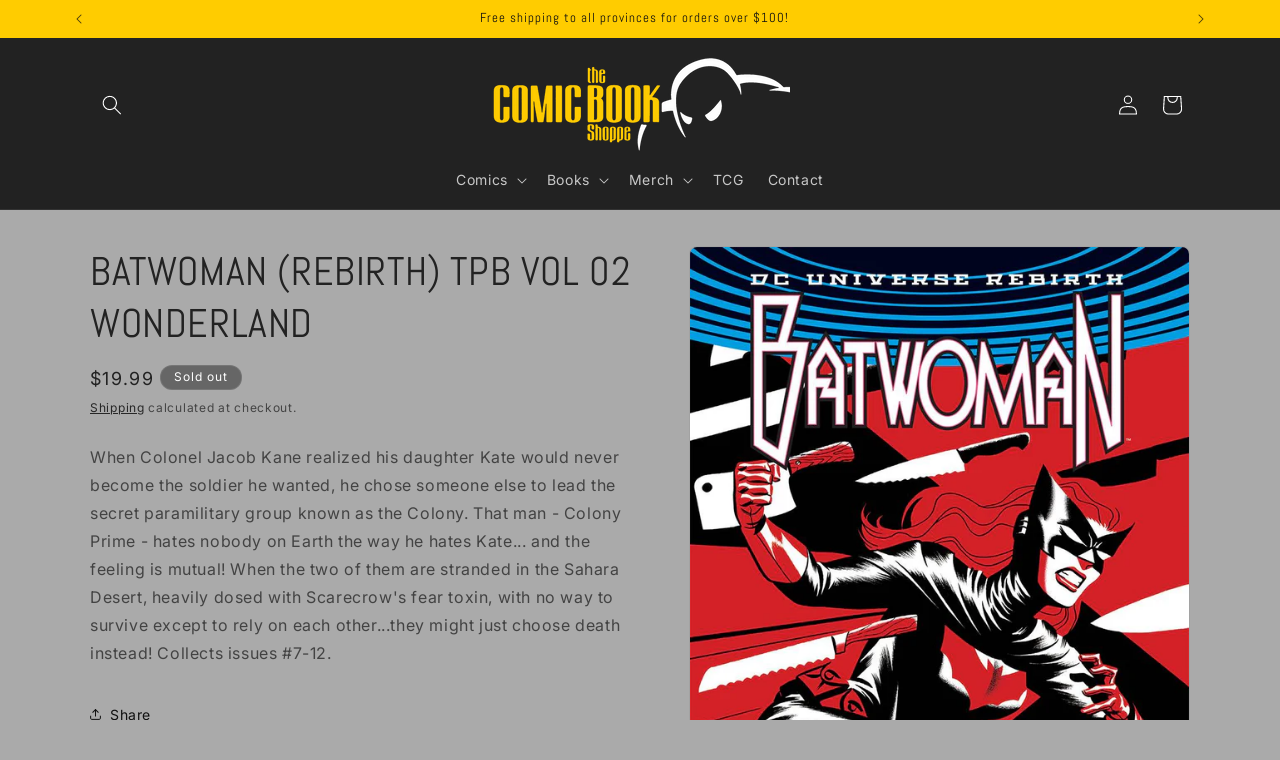

--- FILE ---
content_type: text/html; charset=utf-8
request_url: https://thecomicbookshoppe.com/products/feb180283-batwoman-tp-vol-02-wonderland-rebirth
body_size: 27836
content:
<!doctype html>
<html class="js" lang="en">
  <head>
    <meta charset="utf-8">
    <meta http-equiv="X-UA-Compatible" content="IE=edge">
    <meta name="viewport" content="width=device-width,initial-scale=1">
    <meta name="theme-color" content="">
    <link rel="canonical" href="https://thecomicbookshoppe.com/products/feb180283-batwoman-tp-vol-02-wonderland-rebirth"><link rel="icon" type="image/png" href="//thecomicbookshoppe.com/cdn/shop/files/shoppe_favicon_6850ccb6-4379-4e1f-a368-2499d2111118.png?crop=center&height=32&v=1614286284&width=32"><link rel="preconnect" href="https://fonts.shopifycdn.com" crossorigin><title>
      BATWOMAN (REBIRTH) TPB VOL 02 WONDERLAND
 &ndash; The Comic Book Shoppe</title>

    
      <meta name="description" content="When Colonel Jacob Kane realized his daughter Kate would never become the soldier he wanted, he chose someone else to lead the secret paramilitary group known as the Colony. That man - Colony Prime - hates nobody on Earth the way he hates Kate... and the feeling is mutual! When the two of them are stranded in the Sahar">
    

    

<meta property="og:site_name" content="The Comic Book Shoppe">
<meta property="og:url" content="https://thecomicbookshoppe.com/products/feb180283-batwoman-tp-vol-02-wonderland-rebirth">
<meta property="og:title" content="BATWOMAN (REBIRTH) TPB VOL 02 WONDERLAND">
<meta property="og:type" content="product">
<meta property="og:description" content="When Colonel Jacob Kane realized his daughter Kate would never become the soldier he wanted, he chose someone else to lead the secret paramilitary group known as the Colony. That man - Colony Prime - hates nobody on Earth the way he hates Kate... and the feeling is mutual! When the two of them are stranded in the Sahar"><meta property="og:image" content="http://thecomicbookshoppe.com/cdn/shop/products/STL078600.jpg?v=1610214312">
  <meta property="og:image:secure_url" content="https://thecomicbookshoppe.com/cdn/shop/products/STL078600.jpg?v=1610214312">
  <meta property="og:image:width" content="883">
  <meta property="og:image:height" content="1358"><meta property="og:price:amount" content="19.99">
  <meta property="og:price:currency" content="CAD"><meta name="twitter:card" content="summary_large_image">
<meta name="twitter:title" content="BATWOMAN (REBIRTH) TPB VOL 02 WONDERLAND">
<meta name="twitter:description" content="When Colonel Jacob Kane realized his daughter Kate would never become the soldier he wanted, he chose someone else to lead the secret paramilitary group known as the Colony. That man - Colony Prime - hates nobody on Earth the way he hates Kate... and the feeling is mutual! When the two of them are stranded in the Sahar">


    <script src="//thecomicbookshoppe.com/cdn/shop/t/7/assets/constants.js?v=132983761750457495441743480202" defer="defer"></script>
    <script src="//thecomicbookshoppe.com/cdn/shop/t/7/assets/pubsub.js?v=25310214064522200911743480204" defer="defer"></script>
    <script src="//thecomicbookshoppe.com/cdn/shop/t/7/assets/global.js?v=184345515105158409801743480202" defer="defer"></script>
    <script src="//thecomicbookshoppe.com/cdn/shop/t/7/assets/details-disclosure.js?v=13653116266235556501743480202" defer="defer"></script>
    <script src="//thecomicbookshoppe.com/cdn/shop/t/7/assets/details-modal.js?v=25581673532751508451743480202" defer="defer"></script>
    <script src="//thecomicbookshoppe.com/cdn/shop/t/7/assets/search-form.js?v=133129549252120666541743480204" defer="defer"></script><script src="//thecomicbookshoppe.com/cdn/shop/t/7/assets/animations.js?v=88693664871331136111743480201" defer="defer"></script><script>window.performance && window.performance.mark && window.performance.mark('shopify.content_for_header.start');</script><meta id="shopify-digital-wallet" name="shopify-digital-wallet" content="/26003701811/digital_wallets/dialog">
<meta name="shopify-checkout-api-token" content="08c7ca9b9e4fccfd5edfd9abf5ed673a">
<meta id="in-context-paypal-metadata" data-shop-id="26003701811" data-venmo-supported="false" data-environment="production" data-locale="en_US" data-paypal-v4="true" data-currency="CAD">
<link rel="alternate" type="application/json+oembed" href="https://thecomicbookshoppe.com/products/feb180283-batwoman-tp-vol-02-wonderland-rebirth.oembed">
<script async="async" src="/checkouts/internal/preloads.js?locale=en-CA"></script>
<link rel="preconnect" href="https://shop.app" crossorigin="anonymous">
<script async="async" src="https://shop.app/checkouts/internal/preloads.js?locale=en-CA&shop_id=26003701811" crossorigin="anonymous"></script>
<script id="shopify-features" type="application/json">{"accessToken":"08c7ca9b9e4fccfd5edfd9abf5ed673a","betas":["rich-media-storefront-analytics"],"domain":"thecomicbookshoppe.com","predictiveSearch":true,"shopId":26003701811,"locale":"en"}</script>
<script>var Shopify = Shopify || {};
Shopify.shop = "comic-book-shoppe.myshopify.com";
Shopify.locale = "en";
Shopify.currency = {"active":"CAD","rate":"1.0"};
Shopify.country = "CA";
Shopify.theme = {"name":"Trade","id":135313850419,"schema_name":"Trade","schema_version":"15.3.0","theme_store_id":2699,"role":"main"};
Shopify.theme.handle = "null";
Shopify.theme.style = {"id":null,"handle":null};
Shopify.cdnHost = "thecomicbookshoppe.com/cdn";
Shopify.routes = Shopify.routes || {};
Shopify.routes.root = "/";</script>
<script type="module">!function(o){(o.Shopify=o.Shopify||{}).modules=!0}(window);</script>
<script>!function(o){function n(){var o=[];function n(){o.push(Array.prototype.slice.apply(arguments))}return n.q=o,n}var t=o.Shopify=o.Shopify||{};t.loadFeatures=n(),t.autoloadFeatures=n()}(window);</script>
<script>
  window.ShopifyPay = window.ShopifyPay || {};
  window.ShopifyPay.apiHost = "shop.app\/pay";
  window.ShopifyPay.redirectState = null;
</script>
<script id="shop-js-analytics" type="application/json">{"pageType":"product"}</script>
<script defer="defer" async type="module" src="//thecomicbookshoppe.com/cdn/shopifycloud/shop-js/modules/v2/client.init-shop-cart-sync_BT-GjEfc.en.esm.js"></script>
<script defer="defer" async type="module" src="//thecomicbookshoppe.com/cdn/shopifycloud/shop-js/modules/v2/chunk.common_D58fp_Oc.esm.js"></script>
<script defer="defer" async type="module" src="//thecomicbookshoppe.com/cdn/shopifycloud/shop-js/modules/v2/chunk.modal_xMitdFEc.esm.js"></script>
<script type="module">
  await import("//thecomicbookshoppe.com/cdn/shopifycloud/shop-js/modules/v2/client.init-shop-cart-sync_BT-GjEfc.en.esm.js");
await import("//thecomicbookshoppe.com/cdn/shopifycloud/shop-js/modules/v2/chunk.common_D58fp_Oc.esm.js");
await import("//thecomicbookshoppe.com/cdn/shopifycloud/shop-js/modules/v2/chunk.modal_xMitdFEc.esm.js");

  window.Shopify.SignInWithShop?.initShopCartSync?.({"fedCMEnabled":true,"windoidEnabled":true});

</script>
<script defer="defer" async type="module" src="//thecomicbookshoppe.com/cdn/shopifycloud/shop-js/modules/v2/client.payment-terms_Ci9AEqFq.en.esm.js"></script>
<script defer="defer" async type="module" src="//thecomicbookshoppe.com/cdn/shopifycloud/shop-js/modules/v2/chunk.common_D58fp_Oc.esm.js"></script>
<script defer="defer" async type="module" src="//thecomicbookshoppe.com/cdn/shopifycloud/shop-js/modules/v2/chunk.modal_xMitdFEc.esm.js"></script>
<script type="module">
  await import("//thecomicbookshoppe.com/cdn/shopifycloud/shop-js/modules/v2/client.payment-terms_Ci9AEqFq.en.esm.js");
await import("//thecomicbookshoppe.com/cdn/shopifycloud/shop-js/modules/v2/chunk.common_D58fp_Oc.esm.js");
await import("//thecomicbookshoppe.com/cdn/shopifycloud/shop-js/modules/v2/chunk.modal_xMitdFEc.esm.js");

  
</script>
<script>
  window.Shopify = window.Shopify || {};
  if (!window.Shopify.featureAssets) window.Shopify.featureAssets = {};
  window.Shopify.featureAssets['shop-js'] = {"shop-cart-sync":["modules/v2/client.shop-cart-sync_DZOKe7Ll.en.esm.js","modules/v2/chunk.common_D58fp_Oc.esm.js","modules/v2/chunk.modal_xMitdFEc.esm.js"],"init-fed-cm":["modules/v2/client.init-fed-cm_B6oLuCjv.en.esm.js","modules/v2/chunk.common_D58fp_Oc.esm.js","modules/v2/chunk.modal_xMitdFEc.esm.js"],"shop-cash-offers":["modules/v2/client.shop-cash-offers_D2sdYoxE.en.esm.js","modules/v2/chunk.common_D58fp_Oc.esm.js","modules/v2/chunk.modal_xMitdFEc.esm.js"],"shop-login-button":["modules/v2/client.shop-login-button_QeVjl5Y3.en.esm.js","modules/v2/chunk.common_D58fp_Oc.esm.js","modules/v2/chunk.modal_xMitdFEc.esm.js"],"pay-button":["modules/v2/client.pay-button_DXTOsIq6.en.esm.js","modules/v2/chunk.common_D58fp_Oc.esm.js","modules/v2/chunk.modal_xMitdFEc.esm.js"],"shop-button":["modules/v2/client.shop-button_DQZHx9pm.en.esm.js","modules/v2/chunk.common_D58fp_Oc.esm.js","modules/v2/chunk.modal_xMitdFEc.esm.js"],"avatar":["modules/v2/client.avatar_BTnouDA3.en.esm.js"],"init-windoid":["modules/v2/client.init-windoid_CR1B-cfM.en.esm.js","modules/v2/chunk.common_D58fp_Oc.esm.js","modules/v2/chunk.modal_xMitdFEc.esm.js"],"init-shop-for-new-customer-accounts":["modules/v2/client.init-shop-for-new-customer-accounts_C_vY_xzh.en.esm.js","modules/v2/client.shop-login-button_QeVjl5Y3.en.esm.js","modules/v2/chunk.common_D58fp_Oc.esm.js","modules/v2/chunk.modal_xMitdFEc.esm.js"],"init-shop-email-lookup-coordinator":["modules/v2/client.init-shop-email-lookup-coordinator_BI7n9ZSv.en.esm.js","modules/v2/chunk.common_D58fp_Oc.esm.js","modules/v2/chunk.modal_xMitdFEc.esm.js"],"init-shop-cart-sync":["modules/v2/client.init-shop-cart-sync_BT-GjEfc.en.esm.js","modules/v2/chunk.common_D58fp_Oc.esm.js","modules/v2/chunk.modal_xMitdFEc.esm.js"],"shop-toast-manager":["modules/v2/client.shop-toast-manager_DiYdP3xc.en.esm.js","modules/v2/chunk.common_D58fp_Oc.esm.js","modules/v2/chunk.modal_xMitdFEc.esm.js"],"init-customer-accounts":["modules/v2/client.init-customer-accounts_D9ZNqS-Q.en.esm.js","modules/v2/client.shop-login-button_QeVjl5Y3.en.esm.js","modules/v2/chunk.common_D58fp_Oc.esm.js","modules/v2/chunk.modal_xMitdFEc.esm.js"],"init-customer-accounts-sign-up":["modules/v2/client.init-customer-accounts-sign-up_iGw4briv.en.esm.js","modules/v2/client.shop-login-button_QeVjl5Y3.en.esm.js","modules/v2/chunk.common_D58fp_Oc.esm.js","modules/v2/chunk.modal_xMitdFEc.esm.js"],"shop-follow-button":["modules/v2/client.shop-follow-button_CqMgW2wH.en.esm.js","modules/v2/chunk.common_D58fp_Oc.esm.js","modules/v2/chunk.modal_xMitdFEc.esm.js"],"checkout-modal":["modules/v2/client.checkout-modal_xHeaAweL.en.esm.js","modules/v2/chunk.common_D58fp_Oc.esm.js","modules/v2/chunk.modal_xMitdFEc.esm.js"],"shop-login":["modules/v2/client.shop-login_D91U-Q7h.en.esm.js","modules/v2/chunk.common_D58fp_Oc.esm.js","modules/v2/chunk.modal_xMitdFEc.esm.js"],"lead-capture":["modules/v2/client.lead-capture_BJmE1dJe.en.esm.js","modules/v2/chunk.common_D58fp_Oc.esm.js","modules/v2/chunk.modal_xMitdFEc.esm.js"],"payment-terms":["modules/v2/client.payment-terms_Ci9AEqFq.en.esm.js","modules/v2/chunk.common_D58fp_Oc.esm.js","modules/v2/chunk.modal_xMitdFEc.esm.js"]};
</script>
<script id="__st">var __st={"a":26003701811,"offset":-18000,"reqid":"3d16101d-8396-410c-bb6e-1b1c24846215-1769109781","pageurl":"thecomicbookshoppe.com\/products\/feb180283-batwoman-tp-vol-02-wonderland-rebirth","u":"eb6fc30d1bf6","p":"product","rtyp":"product","rid":4737008992307};</script>
<script>window.ShopifyPaypalV4VisibilityTracking = true;</script>
<script id="captcha-bootstrap">!function(){'use strict';const t='contact',e='account',n='new_comment',o=[[t,t],['blogs',n],['comments',n],[t,'customer']],c=[[e,'customer_login'],[e,'guest_login'],[e,'recover_customer_password'],[e,'create_customer']],r=t=>t.map((([t,e])=>`form[action*='/${t}']:not([data-nocaptcha='true']) input[name='form_type'][value='${e}']`)).join(','),a=t=>()=>t?[...document.querySelectorAll(t)].map((t=>t.form)):[];function s(){const t=[...o],e=r(t);return a(e)}const i='password',u='form_key',d=['recaptcha-v3-token','g-recaptcha-response','h-captcha-response',i],f=()=>{try{return window.sessionStorage}catch{return}},m='__shopify_v',_=t=>t.elements[u];function p(t,e,n=!1){try{const o=window.sessionStorage,c=JSON.parse(o.getItem(e)),{data:r}=function(t){const{data:e,action:n}=t;return t[m]||n?{data:e,action:n}:{data:t,action:n}}(c);for(const[e,n]of Object.entries(r))t.elements[e]&&(t.elements[e].value=n);n&&o.removeItem(e)}catch(o){console.error('form repopulation failed',{error:o})}}const l='form_type',E='cptcha';function T(t){t.dataset[E]=!0}const w=window,h=w.document,L='Shopify',v='ce_forms',y='captcha';let A=!1;((t,e)=>{const n=(g='f06e6c50-85a8-45c8-87d0-21a2b65856fe',I='https://cdn.shopify.com/shopifycloud/storefront-forms-hcaptcha/ce_storefront_forms_captcha_hcaptcha.v1.5.2.iife.js',D={infoText:'Protected by hCaptcha',privacyText:'Privacy',termsText:'Terms'},(t,e,n)=>{const o=w[L][v],c=o.bindForm;if(c)return c(t,g,e,D).then(n);var r;o.q.push([[t,g,e,D],n]),r=I,A||(h.body.append(Object.assign(h.createElement('script'),{id:'captcha-provider',async:!0,src:r})),A=!0)});var g,I,D;w[L]=w[L]||{},w[L][v]=w[L][v]||{},w[L][v].q=[],w[L][y]=w[L][y]||{},w[L][y].protect=function(t,e){n(t,void 0,e),T(t)},Object.freeze(w[L][y]),function(t,e,n,w,h,L){const[v,y,A,g]=function(t,e,n){const i=e?o:[],u=t?c:[],d=[...i,...u],f=r(d),m=r(i),_=r(d.filter((([t,e])=>n.includes(e))));return[a(f),a(m),a(_),s()]}(w,h,L),I=t=>{const e=t.target;return e instanceof HTMLFormElement?e:e&&e.form},D=t=>v().includes(t);t.addEventListener('submit',(t=>{const e=I(t);if(!e)return;const n=D(e)&&!e.dataset.hcaptchaBound&&!e.dataset.recaptchaBound,o=_(e),c=g().includes(e)&&(!o||!o.value);(n||c)&&t.preventDefault(),c&&!n&&(function(t){try{if(!f())return;!function(t){const e=f();if(!e)return;const n=_(t);if(!n)return;const o=n.value;o&&e.removeItem(o)}(t);const e=Array.from(Array(32),(()=>Math.random().toString(36)[2])).join('');!function(t,e){_(t)||t.append(Object.assign(document.createElement('input'),{type:'hidden',name:u})),t.elements[u].value=e}(t,e),function(t,e){const n=f();if(!n)return;const o=[...t.querySelectorAll(`input[type='${i}']`)].map((({name:t})=>t)),c=[...d,...o],r={};for(const[a,s]of new FormData(t).entries())c.includes(a)||(r[a]=s);n.setItem(e,JSON.stringify({[m]:1,action:t.action,data:r}))}(t,e)}catch(e){console.error('failed to persist form',e)}}(e),e.submit())}));const S=(t,e)=>{t&&!t.dataset[E]&&(n(t,e.some((e=>e===t))),T(t))};for(const o of['focusin','change'])t.addEventListener(o,(t=>{const e=I(t);D(e)&&S(e,y())}));const B=e.get('form_key'),M=e.get(l),P=B&&M;t.addEventListener('DOMContentLoaded',(()=>{const t=y();if(P)for(const e of t)e.elements[l].value===M&&p(e,B);[...new Set([...A(),...v().filter((t=>'true'===t.dataset.shopifyCaptcha))])].forEach((e=>S(e,t)))}))}(h,new URLSearchParams(w.location.search),n,t,e,['guest_login'])})(!0,!0)}();</script>
<script integrity="sha256-4kQ18oKyAcykRKYeNunJcIwy7WH5gtpwJnB7kiuLZ1E=" data-source-attribution="shopify.loadfeatures" defer="defer" src="//thecomicbookshoppe.com/cdn/shopifycloud/storefront/assets/storefront/load_feature-a0a9edcb.js" crossorigin="anonymous"></script>
<script crossorigin="anonymous" defer="defer" src="//thecomicbookshoppe.com/cdn/shopifycloud/storefront/assets/shopify_pay/storefront-65b4c6d7.js?v=20250812"></script>
<script data-source-attribution="shopify.dynamic_checkout.dynamic.init">var Shopify=Shopify||{};Shopify.PaymentButton=Shopify.PaymentButton||{isStorefrontPortableWallets:!0,init:function(){window.Shopify.PaymentButton.init=function(){};var t=document.createElement("script");t.src="https://thecomicbookshoppe.com/cdn/shopifycloud/portable-wallets/latest/portable-wallets.en.js",t.type="module",document.head.appendChild(t)}};
</script>
<script data-source-attribution="shopify.dynamic_checkout.buyer_consent">
  function portableWalletsHideBuyerConsent(e){var t=document.getElementById("shopify-buyer-consent"),n=document.getElementById("shopify-subscription-policy-button");t&&n&&(t.classList.add("hidden"),t.setAttribute("aria-hidden","true"),n.removeEventListener("click",e))}function portableWalletsShowBuyerConsent(e){var t=document.getElementById("shopify-buyer-consent"),n=document.getElementById("shopify-subscription-policy-button");t&&n&&(t.classList.remove("hidden"),t.removeAttribute("aria-hidden"),n.addEventListener("click",e))}window.Shopify?.PaymentButton&&(window.Shopify.PaymentButton.hideBuyerConsent=portableWalletsHideBuyerConsent,window.Shopify.PaymentButton.showBuyerConsent=portableWalletsShowBuyerConsent);
</script>
<script data-source-attribution="shopify.dynamic_checkout.cart.bootstrap">document.addEventListener("DOMContentLoaded",(function(){function t(){return document.querySelector("shopify-accelerated-checkout-cart, shopify-accelerated-checkout")}if(t())Shopify.PaymentButton.init();else{new MutationObserver((function(e,n){t()&&(Shopify.PaymentButton.init(),n.disconnect())})).observe(document.body,{childList:!0,subtree:!0})}}));
</script>
<link id="shopify-accelerated-checkout-styles" rel="stylesheet" media="screen" href="https://thecomicbookshoppe.com/cdn/shopifycloud/portable-wallets/latest/accelerated-checkout-backwards-compat.css" crossorigin="anonymous">
<style id="shopify-accelerated-checkout-cart">
        #shopify-buyer-consent {
  margin-top: 1em;
  display: inline-block;
  width: 100%;
}

#shopify-buyer-consent.hidden {
  display: none;
}

#shopify-subscription-policy-button {
  background: none;
  border: none;
  padding: 0;
  text-decoration: underline;
  font-size: inherit;
  cursor: pointer;
}

#shopify-subscription-policy-button::before {
  box-shadow: none;
}

      </style>
<script id="sections-script" data-sections="header" defer="defer" src="//thecomicbookshoppe.com/cdn/shop/t/7/compiled_assets/scripts.js?v=1782"></script>
<script>window.performance && window.performance.mark && window.performance.mark('shopify.content_for_header.end');</script>


    <style data-shopify>
      @font-face {
  font-family: Inter;
  font-weight: 400;
  font-style: normal;
  font-display: swap;
  src: url("//thecomicbookshoppe.com/cdn/fonts/inter/inter_n4.b2a3f24c19b4de56e8871f609e73ca7f6d2e2bb9.woff2") format("woff2"),
       url("//thecomicbookshoppe.com/cdn/fonts/inter/inter_n4.af8052d517e0c9ffac7b814872cecc27ae1fa132.woff") format("woff");
}

      @font-face {
  font-family: Inter;
  font-weight: 700;
  font-style: normal;
  font-display: swap;
  src: url("//thecomicbookshoppe.com/cdn/fonts/inter/inter_n7.02711e6b374660cfc7915d1afc1c204e633421e4.woff2") format("woff2"),
       url("//thecomicbookshoppe.com/cdn/fonts/inter/inter_n7.6dab87426f6b8813070abd79972ceaf2f8d3b012.woff") format("woff");
}

      @font-face {
  font-family: Inter;
  font-weight: 400;
  font-style: italic;
  font-display: swap;
  src: url("//thecomicbookshoppe.com/cdn/fonts/inter/inter_i4.feae1981dda792ab80d117249d9c7e0f1017e5b3.woff2") format("woff2"),
       url("//thecomicbookshoppe.com/cdn/fonts/inter/inter_i4.62773b7113d5e5f02c71486623cf828884c85c6e.woff") format("woff");
}

      @font-face {
  font-family: Inter;
  font-weight: 700;
  font-style: italic;
  font-display: swap;
  src: url("//thecomicbookshoppe.com/cdn/fonts/inter/inter_i7.b377bcd4cc0f160622a22d638ae7e2cd9b86ea4c.woff2") format("woff2"),
       url("//thecomicbookshoppe.com/cdn/fonts/inter/inter_i7.7c69a6a34e3bb44fcf6f975857e13b9a9b25beb4.woff") format("woff");
}

      @font-face {
  font-family: Abel;
  font-weight: 400;
  font-style: normal;
  font-display: swap;
  src: url("//thecomicbookshoppe.com/cdn/fonts/abel/abel_n4.0254805ccf79872a96d53996a984f2b9039f9995.woff2") format("woff2"),
       url("//thecomicbookshoppe.com/cdn/fonts/abel/abel_n4.635ebaebd760542724b79271de73bae7c2091173.woff") format("woff");
}


      
        :root,
        .color-scheme-1 {
          --color-background: 170,170,170;
        
          --gradient-background: #aaaaaa;
        

        

        --color-foreground: 34,34,34;
        --color-background-contrast: 106,106,106;
        --color-shadow: 17,17,17;
        --color-button: 221,221,221;
        --color-button-text: 34,34,34;
        --color-secondary-button: 170,170,170;
        --color-secondary-button-text: 17,17,17;
        --color-link: 17,17,17;
        --color-badge-foreground: 34,34,34;
        --color-badge-background: 170,170,170;
        --color-badge-border: 34,34,34;
        --payment-terms-background-color: rgb(170 170 170);
      }
      
        
        .color-scheme-2 {
          --color-background: 255,255,255;
        
          --gradient-background: #ffffff;
        

        

        --color-foreground: 34,34,34;
        --color-background-contrast: 191,191,191;
        --color-shadow: 34,34,34;
        --color-button: 68,68,68;
        --color-button-text: 255,255,255;
        --color-secondary-button: 255,255,255;
        --color-secondary-button-text: 68,68,68;
        --color-link: 68,68,68;
        --color-badge-foreground: 34,34,34;
        --color-badge-background: 255,255,255;
        --color-badge-border: 34,34,34;
        --payment-terms-background-color: rgb(255 255 255);
      }
      
        
        .color-scheme-3 {
          --color-background: 255,204,0;
        
          --gradient-background: #ffcc00;
        

        

        --color-foreground: 17,17,17;
        --color-background-contrast: 128,102,0;
        --color-shadow: 0,17,40;
        --color-button: 255,255,255;
        --color-button-text: 17,17,17;
        --color-secondary-button: 255,204,0;
        --color-secondary-button-text: 34,34,34;
        --color-link: 34,34,34;
        --color-badge-foreground: 17,17,17;
        --color-badge-background: 255,204,0;
        --color-badge-border: 17,17,17;
        --payment-terms-background-color: rgb(255 204 0);
      }
      
        
        .color-scheme-4 {
          --color-background: 34,34,34;
        
          --gradient-background: #222222;
        

        

        --color-foreground: 255,255,255;
        --color-background-contrast: 47,47,47;
        --color-shadow: 17,17,17;
        --color-button: 255,255,255;
        --color-button-text: 17,17,17;
        --color-secondary-button: 34,34,34;
        --color-secondary-button-text: 255,255,255;
        --color-link: 255,255,255;
        --color-badge-foreground: 255,255,255;
        --color-badge-background: 34,34,34;
        --color-badge-border: 255,255,255;
        --payment-terms-background-color: rgb(34 34 34);
      }
      
        
        .color-scheme-5 {
          --color-background: 102,102,102;
        
          --gradient-background: #666666;
        

        

        --color-foreground: 255,255,255;
        --color-background-contrast: 38,38,38;
        --color-shadow: 17,17,17;
        --color-button: 34,34,34;
        --color-button-text: 255,255,255;
        --color-secondary-button: 102,102,102;
        --color-secondary-button-text: 255,255,255;
        --color-link: 255,255,255;
        --color-badge-foreground: 255,255,255;
        --color-badge-background: 102,102,102;
        --color-badge-border: 255,255,255;
        --payment-terms-background-color: rgb(102 102 102);
      }
      

      body, .color-scheme-1, .color-scheme-2, .color-scheme-3, .color-scheme-4, .color-scheme-5 {
        color: rgba(var(--color-foreground), 0.75);
        background-color: rgb(var(--color-background));
      }

      :root {
        --font-body-family: Inter, sans-serif;
        --font-body-style: normal;
        --font-body-weight: 400;
        --font-body-weight-bold: 700;

        --font-heading-family: Abel, sans-serif;
        --font-heading-style: normal;
        --font-heading-weight: 400;

        --font-body-scale: 1.0;
        --font-heading-scale: 1.0;

        --media-padding: px;
        --media-border-opacity: 0.05;
        --media-border-width: 1px;
        --media-radius: 8px;
        --media-shadow-opacity: 0.0;
        --media-shadow-horizontal-offset: 0px;
        --media-shadow-vertical-offset: 4px;
        --media-shadow-blur-radius: 5px;
        --media-shadow-visible: 0;

        --page-width: 120rem;
        --page-width-margin: 0rem;

        --product-card-image-padding: 1.2rem;
        --product-card-corner-radius: 0.8rem;
        --product-card-text-alignment: left;
        --product-card-border-width: 0.0rem;
        --product-card-border-opacity: 0.1;
        --product-card-shadow-opacity: 0.0;
        --product-card-shadow-visible: 0;
        --product-card-shadow-horizontal-offset: 0.0rem;
        --product-card-shadow-vertical-offset: 0.4rem;
        --product-card-shadow-blur-radius: 0.5rem;

        --collection-card-image-padding: 0.0rem;
        --collection-card-corner-radius: 0.8rem;
        --collection-card-text-alignment: left;
        --collection-card-border-width: 0.0rem;
        --collection-card-border-opacity: 0.1;
        --collection-card-shadow-opacity: 0.0;
        --collection-card-shadow-visible: 0;
        --collection-card-shadow-horizontal-offset: 0.0rem;
        --collection-card-shadow-vertical-offset: 0.4rem;
        --collection-card-shadow-blur-radius: 0.5rem;

        --blog-card-image-padding: 0.0rem;
        --blog-card-corner-radius: 0.8rem;
        --blog-card-text-alignment: left;
        --blog-card-border-width: 0.0rem;
        --blog-card-border-opacity: 0.1;
        --blog-card-shadow-opacity: 0.0;
        --blog-card-shadow-visible: 0;
        --blog-card-shadow-horizontal-offset: 0.0rem;
        --blog-card-shadow-vertical-offset: 0.4rem;
        --blog-card-shadow-blur-radius: 0.5rem;

        --badge-corner-radius: 4.0rem;

        --popup-border-width: 1px;
        --popup-border-opacity: 0.1;
        --popup-corner-radius: 4px;
        --popup-shadow-opacity: 0.05;
        --popup-shadow-horizontal-offset: 0px;
        --popup-shadow-vertical-offset: 4px;
        --popup-shadow-blur-radius: 5px;

        --drawer-border-width: 1px;
        --drawer-border-opacity: 0.1;
        --drawer-shadow-opacity: 0.0;
        --drawer-shadow-horizontal-offset: 0px;
        --drawer-shadow-vertical-offset: 4px;
        --drawer-shadow-blur-radius: 5px;

        --spacing-sections-desktop: 0px;
        --spacing-sections-mobile: 0px;

        --grid-desktop-vertical-spacing: 12px;
        --grid-desktop-horizontal-spacing: 12px;
        --grid-mobile-vertical-spacing: 6px;
        --grid-mobile-horizontal-spacing: 6px;

        --text-boxes-border-opacity: 0.1;
        --text-boxes-border-width: 0px;
        --text-boxes-radius: 4px;
        --text-boxes-shadow-opacity: 0.0;
        --text-boxes-shadow-visible: 0;
        --text-boxes-shadow-horizontal-offset: 0px;
        --text-boxes-shadow-vertical-offset: 4px;
        --text-boxes-shadow-blur-radius: 5px;

        --buttons-radius: 4px;
        --buttons-radius-outset: 5px;
        --buttons-border-width: 1px;
        --buttons-border-opacity: 1.0;
        --buttons-shadow-opacity: 0.0;
        --buttons-shadow-visible: 0;
        --buttons-shadow-horizontal-offset: 0px;
        --buttons-shadow-vertical-offset: 4px;
        --buttons-shadow-blur-radius: 5px;
        --buttons-border-offset: 0.3px;

        --inputs-radius: 6px;
        --inputs-border-width: 1px;
        --inputs-border-opacity: 0.55;
        --inputs-shadow-opacity: 0.0;
        --inputs-shadow-horizontal-offset: 0px;
        --inputs-margin-offset: 0px;
        --inputs-shadow-vertical-offset: 4px;
        --inputs-shadow-blur-radius: 5px;
        --inputs-radius-outset: 7px;

        --variant-pills-radius: 40px;
        --variant-pills-border-width: 1px;
        --variant-pills-border-opacity: 0.55;
        --variant-pills-shadow-opacity: 0.0;
        --variant-pills-shadow-horizontal-offset: 0px;
        --variant-pills-shadow-vertical-offset: 4px;
        --variant-pills-shadow-blur-radius: 5px;
      }

      *,
      *::before,
      *::after {
        box-sizing: inherit;
      }

      html {
        box-sizing: border-box;
        font-size: calc(var(--font-body-scale) * 62.5%);
        height: 100%;
      }

      body {
        display: grid;
        grid-template-rows: auto auto 1fr auto;
        grid-template-columns: 100%;
        min-height: 100%;
        margin: 0;
        font-size: 1.5rem;
        letter-spacing: 0.06rem;
        line-height: calc(1 + 0.8 / var(--font-body-scale));
        font-family: var(--font-body-family);
        font-style: var(--font-body-style);
        font-weight: var(--font-body-weight);
      }

      @media screen and (min-width: 750px) {
        body {
          font-size: 1.6rem;
        }
      }
    </style>

    <link href="//thecomicbookshoppe.com/cdn/shop/t/7/assets/base.css?v=159841507637079171801743480201" rel="stylesheet" type="text/css" media="all" />
    <link rel="stylesheet" href="//thecomicbookshoppe.com/cdn/shop/t/7/assets/component-cart-items.css?v=123238115697927560811743480201" media="print" onload="this.media='all'">
      <link rel="preload" as="font" href="//thecomicbookshoppe.com/cdn/fonts/inter/inter_n4.b2a3f24c19b4de56e8871f609e73ca7f6d2e2bb9.woff2" type="font/woff2" crossorigin>
      

      <link rel="preload" as="font" href="//thecomicbookshoppe.com/cdn/fonts/abel/abel_n4.0254805ccf79872a96d53996a984f2b9039f9995.woff2" type="font/woff2" crossorigin>
      
<link
        rel="stylesheet"
        href="//thecomicbookshoppe.com/cdn/shop/t/7/assets/component-predictive-search.css?v=118923337488134913561743480202"
        media="print"
        onload="this.media='all'"
      ><script>
      if (Shopify.designMode) {
        document.documentElement.classList.add('shopify-design-mode');
      }
    </script>
  <!-- BEGIN app block: shopify://apps/instafeed/blocks/head-block/c447db20-095d-4a10-9725-b5977662c9d5 --><link rel="preconnect" href="https://cdn.nfcube.com/">
<link rel="preconnect" href="https://scontent.cdninstagram.com/">


  <script>
    document.addEventListener('DOMContentLoaded', function () {
      let instafeedScript = document.createElement('script');

      
        instafeedScript.src = 'https://storage.nfcube.com/instafeed-747be506997fbb1b03a7807a8d4996d2.js';
      

      document.body.appendChild(instafeedScript);
    });
  </script>





<!-- END app block --><link href="https://monorail-edge.shopifysvc.com" rel="dns-prefetch">
<script>(function(){if ("sendBeacon" in navigator && "performance" in window) {try {var session_token_from_headers = performance.getEntriesByType('navigation')[0].serverTiming.find(x => x.name == '_s').description;} catch {var session_token_from_headers = undefined;}var session_cookie_matches = document.cookie.match(/_shopify_s=([^;]*)/);var session_token_from_cookie = session_cookie_matches && session_cookie_matches.length === 2 ? session_cookie_matches[1] : "";var session_token = session_token_from_headers || session_token_from_cookie || "";function handle_abandonment_event(e) {var entries = performance.getEntries().filter(function(entry) {return /monorail-edge.shopifysvc.com/.test(entry.name);});if (!window.abandonment_tracked && entries.length === 0) {window.abandonment_tracked = true;var currentMs = Date.now();var navigation_start = performance.timing.navigationStart;var payload = {shop_id: 26003701811,url: window.location.href,navigation_start,duration: currentMs - navigation_start,session_token,page_type: "product"};window.navigator.sendBeacon("https://monorail-edge.shopifysvc.com/v1/produce", JSON.stringify({schema_id: "online_store_buyer_site_abandonment/1.1",payload: payload,metadata: {event_created_at_ms: currentMs,event_sent_at_ms: currentMs}}));}}window.addEventListener('pagehide', handle_abandonment_event);}}());</script>
<script id="web-pixels-manager-setup">(function e(e,d,r,n,o){if(void 0===o&&(o={}),!Boolean(null===(a=null===(i=window.Shopify)||void 0===i?void 0:i.analytics)||void 0===a?void 0:a.replayQueue)){var i,a;window.Shopify=window.Shopify||{};var t=window.Shopify;t.analytics=t.analytics||{};var s=t.analytics;s.replayQueue=[],s.publish=function(e,d,r){return s.replayQueue.push([e,d,r]),!0};try{self.performance.mark("wpm:start")}catch(e){}var l=function(){var e={modern:/Edge?\/(1{2}[4-9]|1[2-9]\d|[2-9]\d{2}|\d{4,})\.\d+(\.\d+|)|Firefox\/(1{2}[4-9]|1[2-9]\d|[2-9]\d{2}|\d{4,})\.\d+(\.\d+|)|Chrom(ium|e)\/(9{2}|\d{3,})\.\d+(\.\d+|)|(Maci|X1{2}).+ Version\/(15\.\d+|(1[6-9]|[2-9]\d|\d{3,})\.\d+)([,.]\d+|)( \(\w+\)|)( Mobile\/\w+|) Safari\/|Chrome.+OPR\/(9{2}|\d{3,})\.\d+\.\d+|(CPU[ +]OS|iPhone[ +]OS|CPU[ +]iPhone|CPU IPhone OS|CPU iPad OS)[ +]+(15[._]\d+|(1[6-9]|[2-9]\d|\d{3,})[._]\d+)([._]\d+|)|Android:?[ /-](13[3-9]|1[4-9]\d|[2-9]\d{2}|\d{4,})(\.\d+|)(\.\d+|)|Android.+Firefox\/(13[5-9]|1[4-9]\d|[2-9]\d{2}|\d{4,})\.\d+(\.\d+|)|Android.+Chrom(ium|e)\/(13[3-9]|1[4-9]\d|[2-9]\d{2}|\d{4,})\.\d+(\.\d+|)|SamsungBrowser\/([2-9]\d|\d{3,})\.\d+/,legacy:/Edge?\/(1[6-9]|[2-9]\d|\d{3,})\.\d+(\.\d+|)|Firefox\/(5[4-9]|[6-9]\d|\d{3,})\.\d+(\.\d+|)|Chrom(ium|e)\/(5[1-9]|[6-9]\d|\d{3,})\.\d+(\.\d+|)([\d.]+$|.*Safari\/(?![\d.]+ Edge\/[\d.]+$))|(Maci|X1{2}).+ Version\/(10\.\d+|(1[1-9]|[2-9]\d|\d{3,})\.\d+)([,.]\d+|)( \(\w+\)|)( Mobile\/\w+|) Safari\/|Chrome.+OPR\/(3[89]|[4-9]\d|\d{3,})\.\d+\.\d+|(CPU[ +]OS|iPhone[ +]OS|CPU[ +]iPhone|CPU IPhone OS|CPU iPad OS)[ +]+(10[._]\d+|(1[1-9]|[2-9]\d|\d{3,})[._]\d+)([._]\d+|)|Android:?[ /-](13[3-9]|1[4-9]\d|[2-9]\d{2}|\d{4,})(\.\d+|)(\.\d+|)|Mobile Safari.+OPR\/([89]\d|\d{3,})\.\d+\.\d+|Android.+Firefox\/(13[5-9]|1[4-9]\d|[2-9]\d{2}|\d{4,})\.\d+(\.\d+|)|Android.+Chrom(ium|e)\/(13[3-9]|1[4-9]\d|[2-9]\d{2}|\d{4,})\.\d+(\.\d+|)|Android.+(UC? ?Browser|UCWEB|U3)[ /]?(15\.([5-9]|\d{2,})|(1[6-9]|[2-9]\d|\d{3,})\.\d+)\.\d+|SamsungBrowser\/(5\.\d+|([6-9]|\d{2,})\.\d+)|Android.+MQ{2}Browser\/(14(\.(9|\d{2,})|)|(1[5-9]|[2-9]\d|\d{3,})(\.\d+|))(\.\d+|)|K[Aa][Ii]OS\/(3\.\d+|([4-9]|\d{2,})\.\d+)(\.\d+|)/},d=e.modern,r=e.legacy,n=navigator.userAgent;return n.match(d)?"modern":n.match(r)?"legacy":"unknown"}(),u="modern"===l?"modern":"legacy",c=(null!=n?n:{modern:"",legacy:""})[u],f=function(e){return[e.baseUrl,"/wpm","/b",e.hashVersion,"modern"===e.buildTarget?"m":"l",".js"].join("")}({baseUrl:d,hashVersion:r,buildTarget:u}),m=function(e){var d=e.version,r=e.bundleTarget,n=e.surface,o=e.pageUrl,i=e.monorailEndpoint;return{emit:function(e){var a=e.status,t=e.errorMsg,s=(new Date).getTime(),l=JSON.stringify({metadata:{event_sent_at_ms:s},events:[{schema_id:"web_pixels_manager_load/3.1",payload:{version:d,bundle_target:r,page_url:o,status:a,surface:n,error_msg:t},metadata:{event_created_at_ms:s}}]});if(!i)return console&&console.warn&&console.warn("[Web Pixels Manager] No Monorail endpoint provided, skipping logging."),!1;try{return self.navigator.sendBeacon.bind(self.navigator)(i,l)}catch(e){}var u=new XMLHttpRequest;try{return u.open("POST",i,!0),u.setRequestHeader("Content-Type","text/plain"),u.send(l),!0}catch(e){return console&&console.warn&&console.warn("[Web Pixels Manager] Got an unhandled error while logging to Monorail."),!1}}}}({version:r,bundleTarget:l,surface:e.surface,pageUrl:self.location.href,monorailEndpoint:e.monorailEndpoint});try{o.browserTarget=l,function(e){var d=e.src,r=e.async,n=void 0===r||r,o=e.onload,i=e.onerror,a=e.sri,t=e.scriptDataAttributes,s=void 0===t?{}:t,l=document.createElement("script"),u=document.querySelector("head"),c=document.querySelector("body");if(l.async=n,l.src=d,a&&(l.integrity=a,l.crossOrigin="anonymous"),s)for(var f in s)if(Object.prototype.hasOwnProperty.call(s,f))try{l.dataset[f]=s[f]}catch(e){}if(o&&l.addEventListener("load",o),i&&l.addEventListener("error",i),u)u.appendChild(l);else{if(!c)throw new Error("Did not find a head or body element to append the script");c.appendChild(l)}}({src:f,async:!0,onload:function(){if(!function(){var e,d;return Boolean(null===(d=null===(e=window.Shopify)||void 0===e?void 0:e.analytics)||void 0===d?void 0:d.initialized)}()){var d=window.webPixelsManager.init(e)||void 0;if(d){var r=window.Shopify.analytics;r.replayQueue.forEach((function(e){var r=e[0],n=e[1],o=e[2];d.publishCustomEvent(r,n,o)})),r.replayQueue=[],r.publish=d.publishCustomEvent,r.visitor=d.visitor,r.initialized=!0}}},onerror:function(){return m.emit({status:"failed",errorMsg:"".concat(f," has failed to load")})},sri:function(e){var d=/^sha384-[A-Za-z0-9+/=]+$/;return"string"==typeof e&&d.test(e)}(c)?c:"",scriptDataAttributes:o}),m.emit({status:"loading"})}catch(e){m.emit({status:"failed",errorMsg:(null==e?void 0:e.message)||"Unknown error"})}}})({shopId: 26003701811,storefrontBaseUrl: "https://thecomicbookshoppe.com",extensionsBaseUrl: "https://extensions.shopifycdn.com/cdn/shopifycloud/web-pixels-manager",monorailEndpoint: "https://monorail-edge.shopifysvc.com/unstable/produce_batch",surface: "storefront-renderer",enabledBetaFlags: ["2dca8a86"],webPixelsConfigList: [{"id":"68026419","eventPayloadVersion":"v1","runtimeContext":"LAX","scriptVersion":"1","type":"CUSTOM","privacyPurposes":["ANALYTICS"],"name":"Google Analytics tag (migrated)"},{"id":"shopify-app-pixel","configuration":"{}","eventPayloadVersion":"v1","runtimeContext":"STRICT","scriptVersion":"0450","apiClientId":"shopify-pixel","type":"APP","privacyPurposes":["ANALYTICS","MARKETING"]},{"id":"shopify-custom-pixel","eventPayloadVersion":"v1","runtimeContext":"LAX","scriptVersion":"0450","apiClientId":"shopify-pixel","type":"CUSTOM","privacyPurposes":["ANALYTICS","MARKETING"]}],isMerchantRequest: false,initData: {"shop":{"name":"The Comic Book Shoppe","paymentSettings":{"currencyCode":"CAD"},"myshopifyDomain":"comic-book-shoppe.myshopify.com","countryCode":"CA","storefrontUrl":"https:\/\/thecomicbookshoppe.com"},"customer":null,"cart":null,"checkout":null,"productVariants":[{"price":{"amount":19.99,"currencyCode":"CAD"},"product":{"title":"BATWOMAN (REBIRTH) TPB VOL 02 WONDERLAND","vendor":"DC COMICS","id":"4737008992307","untranslatedTitle":"BATWOMAN (REBIRTH) TPB VOL 02 WONDERLAND","url":"\/products\/feb180283-batwoman-tp-vol-02-wonderland-rebirth","type":"Graphic Novels\/Trade Paperbacks"},"id":"32691422756915","image":{"src":"\/\/thecomicbookshoppe.com\/cdn\/shop\/products\/STL078600.jpg?v=1610214312"},"sku":"FEB180283","title":"Default Title","untranslatedTitle":"Default Title"}],"purchasingCompany":null},},"https://thecomicbookshoppe.com/cdn","fcfee988w5aeb613cpc8e4bc33m6693e112",{"modern":"","legacy":""},{"shopId":"26003701811","storefrontBaseUrl":"https:\/\/thecomicbookshoppe.com","extensionBaseUrl":"https:\/\/extensions.shopifycdn.com\/cdn\/shopifycloud\/web-pixels-manager","surface":"storefront-renderer","enabledBetaFlags":"[\"2dca8a86\"]","isMerchantRequest":"false","hashVersion":"fcfee988w5aeb613cpc8e4bc33m6693e112","publish":"custom","events":"[[\"page_viewed\",{}],[\"product_viewed\",{\"productVariant\":{\"price\":{\"amount\":19.99,\"currencyCode\":\"CAD\"},\"product\":{\"title\":\"BATWOMAN (REBIRTH) TPB VOL 02 WONDERLAND\",\"vendor\":\"DC COMICS\",\"id\":\"4737008992307\",\"untranslatedTitle\":\"BATWOMAN (REBIRTH) TPB VOL 02 WONDERLAND\",\"url\":\"\/products\/feb180283-batwoman-tp-vol-02-wonderland-rebirth\",\"type\":\"Graphic Novels\/Trade Paperbacks\"},\"id\":\"32691422756915\",\"image\":{\"src\":\"\/\/thecomicbookshoppe.com\/cdn\/shop\/products\/STL078600.jpg?v=1610214312\"},\"sku\":\"FEB180283\",\"title\":\"Default Title\",\"untranslatedTitle\":\"Default Title\"}}]]"});</script><script>
  window.ShopifyAnalytics = window.ShopifyAnalytics || {};
  window.ShopifyAnalytics.meta = window.ShopifyAnalytics.meta || {};
  window.ShopifyAnalytics.meta.currency = 'CAD';
  var meta = {"product":{"id":4737008992307,"gid":"gid:\/\/shopify\/Product\/4737008992307","vendor":"DC COMICS","type":"Graphic Novels\/Trade Paperbacks","handle":"feb180283-batwoman-tp-vol-02-wonderland-rebirth","variants":[{"id":32691422756915,"price":1999,"name":"BATWOMAN (REBIRTH) TPB VOL 02 WONDERLAND","public_title":null,"sku":"FEB180283"}],"remote":false},"page":{"pageType":"product","resourceType":"product","resourceId":4737008992307,"requestId":"3d16101d-8396-410c-bb6e-1b1c24846215-1769109781"}};
  for (var attr in meta) {
    window.ShopifyAnalytics.meta[attr] = meta[attr];
  }
</script>
<script class="analytics">
  (function () {
    var customDocumentWrite = function(content) {
      var jquery = null;

      if (window.jQuery) {
        jquery = window.jQuery;
      } else if (window.Checkout && window.Checkout.$) {
        jquery = window.Checkout.$;
      }

      if (jquery) {
        jquery('body').append(content);
      }
    };

    var hasLoggedConversion = function(token) {
      if (token) {
        return document.cookie.indexOf('loggedConversion=' + token) !== -1;
      }
      return false;
    }

    var setCookieIfConversion = function(token) {
      if (token) {
        var twoMonthsFromNow = new Date(Date.now());
        twoMonthsFromNow.setMonth(twoMonthsFromNow.getMonth() + 2);

        document.cookie = 'loggedConversion=' + token + '; expires=' + twoMonthsFromNow;
      }
    }

    var trekkie = window.ShopifyAnalytics.lib = window.trekkie = window.trekkie || [];
    if (trekkie.integrations) {
      return;
    }
    trekkie.methods = [
      'identify',
      'page',
      'ready',
      'track',
      'trackForm',
      'trackLink'
    ];
    trekkie.factory = function(method) {
      return function() {
        var args = Array.prototype.slice.call(arguments);
        args.unshift(method);
        trekkie.push(args);
        return trekkie;
      };
    };
    for (var i = 0; i < trekkie.methods.length; i++) {
      var key = trekkie.methods[i];
      trekkie[key] = trekkie.factory(key);
    }
    trekkie.load = function(config) {
      trekkie.config = config || {};
      trekkie.config.initialDocumentCookie = document.cookie;
      var first = document.getElementsByTagName('script')[0];
      var script = document.createElement('script');
      script.type = 'text/javascript';
      script.onerror = function(e) {
        var scriptFallback = document.createElement('script');
        scriptFallback.type = 'text/javascript';
        scriptFallback.onerror = function(error) {
                var Monorail = {
      produce: function produce(monorailDomain, schemaId, payload) {
        var currentMs = new Date().getTime();
        var event = {
          schema_id: schemaId,
          payload: payload,
          metadata: {
            event_created_at_ms: currentMs,
            event_sent_at_ms: currentMs
          }
        };
        return Monorail.sendRequest("https://" + monorailDomain + "/v1/produce", JSON.stringify(event));
      },
      sendRequest: function sendRequest(endpointUrl, payload) {
        // Try the sendBeacon API
        if (window && window.navigator && typeof window.navigator.sendBeacon === 'function' && typeof window.Blob === 'function' && !Monorail.isIos12()) {
          var blobData = new window.Blob([payload], {
            type: 'text/plain'
          });

          if (window.navigator.sendBeacon(endpointUrl, blobData)) {
            return true;
          } // sendBeacon was not successful

        } // XHR beacon

        var xhr = new XMLHttpRequest();

        try {
          xhr.open('POST', endpointUrl);
          xhr.setRequestHeader('Content-Type', 'text/plain');
          xhr.send(payload);
        } catch (e) {
          console.log(e);
        }

        return false;
      },
      isIos12: function isIos12() {
        return window.navigator.userAgent.lastIndexOf('iPhone; CPU iPhone OS 12_') !== -1 || window.navigator.userAgent.lastIndexOf('iPad; CPU OS 12_') !== -1;
      }
    };
    Monorail.produce('monorail-edge.shopifysvc.com',
      'trekkie_storefront_load_errors/1.1',
      {shop_id: 26003701811,
      theme_id: 135313850419,
      app_name: "storefront",
      context_url: window.location.href,
      source_url: "//thecomicbookshoppe.com/cdn/s/trekkie.storefront.46a754ac07d08c656eb845cfbf513dd9a18d4ced.min.js"});

        };
        scriptFallback.async = true;
        scriptFallback.src = '//thecomicbookshoppe.com/cdn/s/trekkie.storefront.46a754ac07d08c656eb845cfbf513dd9a18d4ced.min.js';
        first.parentNode.insertBefore(scriptFallback, first);
      };
      script.async = true;
      script.src = '//thecomicbookshoppe.com/cdn/s/trekkie.storefront.46a754ac07d08c656eb845cfbf513dd9a18d4ced.min.js';
      first.parentNode.insertBefore(script, first);
    };
    trekkie.load(
      {"Trekkie":{"appName":"storefront","development":false,"defaultAttributes":{"shopId":26003701811,"isMerchantRequest":null,"themeId":135313850419,"themeCityHash":"5728275760579997016","contentLanguage":"en","currency":"CAD","eventMetadataId":"4bc556d0-b6fb-4c2e-be6d-76c20006b728"},"isServerSideCookieWritingEnabled":true,"monorailRegion":"shop_domain","enabledBetaFlags":["65f19447"]},"Session Attribution":{},"S2S":{"facebookCapiEnabled":false,"source":"trekkie-storefront-renderer","apiClientId":580111}}
    );

    var loaded = false;
    trekkie.ready(function() {
      if (loaded) return;
      loaded = true;

      window.ShopifyAnalytics.lib = window.trekkie;

      var originalDocumentWrite = document.write;
      document.write = customDocumentWrite;
      try { window.ShopifyAnalytics.merchantGoogleAnalytics.call(this); } catch(error) {};
      document.write = originalDocumentWrite;

      window.ShopifyAnalytics.lib.page(null,{"pageType":"product","resourceType":"product","resourceId":4737008992307,"requestId":"3d16101d-8396-410c-bb6e-1b1c24846215-1769109781","shopifyEmitted":true});

      var match = window.location.pathname.match(/checkouts\/(.+)\/(thank_you|post_purchase)/)
      var token = match? match[1]: undefined;
      if (!hasLoggedConversion(token)) {
        setCookieIfConversion(token);
        window.ShopifyAnalytics.lib.track("Viewed Product",{"currency":"CAD","variantId":32691422756915,"productId":4737008992307,"productGid":"gid:\/\/shopify\/Product\/4737008992307","name":"BATWOMAN (REBIRTH) TPB VOL 02 WONDERLAND","price":"19.99","sku":"FEB180283","brand":"DC COMICS","variant":null,"category":"Graphic Novels\/Trade Paperbacks","nonInteraction":true,"remote":false},undefined,undefined,{"shopifyEmitted":true});
      window.ShopifyAnalytics.lib.track("monorail:\/\/trekkie_storefront_viewed_product\/1.1",{"currency":"CAD","variantId":32691422756915,"productId":4737008992307,"productGid":"gid:\/\/shopify\/Product\/4737008992307","name":"BATWOMAN (REBIRTH) TPB VOL 02 WONDERLAND","price":"19.99","sku":"FEB180283","brand":"DC COMICS","variant":null,"category":"Graphic Novels\/Trade Paperbacks","nonInteraction":true,"remote":false,"referer":"https:\/\/thecomicbookshoppe.com\/products\/feb180283-batwoman-tp-vol-02-wonderland-rebirth"});
      }
    });


        var eventsListenerScript = document.createElement('script');
        eventsListenerScript.async = true;
        eventsListenerScript.src = "//thecomicbookshoppe.com/cdn/shopifycloud/storefront/assets/shop_events_listener-3da45d37.js";
        document.getElementsByTagName('head')[0].appendChild(eventsListenerScript);

})();</script>
  <script>
  if (!window.ga || (window.ga && typeof window.ga !== 'function')) {
    window.ga = function ga() {
      (window.ga.q = window.ga.q || []).push(arguments);
      if (window.Shopify && window.Shopify.analytics && typeof window.Shopify.analytics.publish === 'function') {
        window.Shopify.analytics.publish("ga_stub_called", {}, {sendTo: "google_osp_migration"});
      }
      console.error("Shopify's Google Analytics stub called with:", Array.from(arguments), "\nSee https://help.shopify.com/manual/promoting-marketing/pixels/pixel-migration#google for more information.");
    };
    if (window.Shopify && window.Shopify.analytics && typeof window.Shopify.analytics.publish === 'function') {
      window.Shopify.analytics.publish("ga_stub_initialized", {}, {sendTo: "google_osp_migration"});
    }
  }
</script>
<script
  defer
  src="https://thecomicbookshoppe.com/cdn/shopifycloud/perf-kit/shopify-perf-kit-3.0.4.min.js"
  data-application="storefront-renderer"
  data-shop-id="26003701811"
  data-render-region="gcp-us-central1"
  data-page-type="product"
  data-theme-instance-id="135313850419"
  data-theme-name="Trade"
  data-theme-version="15.3.0"
  data-monorail-region="shop_domain"
  data-resource-timing-sampling-rate="10"
  data-shs="true"
  data-shs-beacon="true"
  data-shs-export-with-fetch="true"
  data-shs-logs-sample-rate="1"
  data-shs-beacon-endpoint="https://thecomicbookshoppe.com/api/collect"
></script>
</head>

  <body class="gradient animate--hover-default">
    <a class="skip-to-content-link button visually-hidden" href="#MainContent">
      Skip to content
    </a><!-- BEGIN sections: header-group -->
<div id="shopify-section-sections--17017931300915__announcement-bar" class="shopify-section shopify-section-group-header-group announcement-bar-section"><link href="//thecomicbookshoppe.com/cdn/shop/t/7/assets/component-slideshow.css?v=17933591812325749411743480202" rel="stylesheet" type="text/css" media="all" />
<link href="//thecomicbookshoppe.com/cdn/shop/t/7/assets/component-slider.css?v=14039311878856620671743480202" rel="stylesheet" type="text/css" media="all" />

  <link href="//thecomicbookshoppe.com/cdn/shop/t/7/assets/component-list-social.css?v=35792976012981934991743480202" rel="stylesheet" type="text/css" media="all" />


<div
  class="utility-bar color-scheme-3 gradient"
>
  <div class="page-width utility-bar__grid"><slideshow-component
        class="announcement-bar"
        role="region"
        aria-roledescription="Carousel"
        aria-label="Announcement bar"
      >
        <div class="announcement-bar-slider slider-buttons">
          <button
            type="button"
            class="slider-button slider-button--prev"
            name="previous"
            aria-label="Previous announcement"
            aria-controls="Slider-sections--17017931300915__announcement-bar"
          >
            <span class="svg-wrapper"><svg class="icon icon-caret" viewBox="0 0 10 6"><path fill="currentColor" fill-rule="evenodd" d="M9.354.646a.5.5 0 0 0-.708 0L5 4.293 1.354.646a.5.5 0 0 0-.708.708l4 4a.5.5 0 0 0 .708 0l4-4a.5.5 0 0 0 0-.708" clip-rule="evenodd"/></svg>
</span>
          </button>
          <div
            class="grid grid--1-col slider slider--everywhere"
            id="Slider-sections--17017931300915__announcement-bar"
            aria-live="polite"
            aria-atomic="true"
            data-autoplay="true"
            data-speed="6"
          ><div
                class="slideshow__slide slider__slide grid__item grid--1-col"
                id="Slide-sections--17017931300915__announcement-bar-1"
                
                role="group"
                aria-roledescription="Announcement"
                aria-label="1 of 2"
                tabindex="-1"
              >
                <div
                  class="announcement-bar__announcement"
                  role="region"
                  aria-label="Announcement"
                ><p class="announcement-bar__message h5">
                      <span>Free shipping to all provinces for orders over $100!</span></p></div>
              </div><div
                class="slideshow__slide slider__slide grid__item grid--1-col"
                id="Slide-sections--17017931300915__announcement-bar-2"
                
                role="group"
                aria-roledescription="Announcement"
                aria-label="2 of 2"
                tabindex="-1"
              >
                <div
                  class="announcement-bar__announcement"
                  role="region"
                  aria-label="Announcement"
                ><p class="announcement-bar__message h5">
                      <span>Follow us on social media for store updates!</span></p></div>
              </div></div>
          <button
            type="button"
            class="slider-button slider-button--next"
            name="next"
            aria-label="Next announcement"
            aria-controls="Slider-sections--17017931300915__announcement-bar"
          >
            <span class="svg-wrapper"><svg class="icon icon-caret" viewBox="0 0 10 6"><path fill="currentColor" fill-rule="evenodd" d="M9.354.646a.5.5 0 0 0-.708 0L5 4.293 1.354.646a.5.5 0 0 0-.708.708l4 4a.5.5 0 0 0 .708 0l4-4a.5.5 0 0 0 0-.708" clip-rule="evenodd"/></svg>
</span>
          </button>
        </div>
      </slideshow-component><div class="localization-wrapper">
</div>
  </div>
</div>


</div><div id="shopify-section-sections--17017931300915__header" class="shopify-section shopify-section-group-header-group section-header"><link rel="stylesheet" href="//thecomicbookshoppe.com/cdn/shop/t/7/assets/component-list-menu.css?v=151968516119678728991743480202" media="print" onload="this.media='all'">
<link rel="stylesheet" href="//thecomicbookshoppe.com/cdn/shop/t/7/assets/component-search.css?v=165164710990765432851743480202" media="print" onload="this.media='all'">
<link rel="stylesheet" href="//thecomicbookshoppe.com/cdn/shop/t/7/assets/component-menu-drawer.css?v=147478906057189667651743480202" media="print" onload="this.media='all'">
<link rel="stylesheet" href="//thecomicbookshoppe.com/cdn/shop/t/7/assets/component-cart-notification.css?v=54116361853792938221743480201" media="print" onload="this.media='all'"><link rel="stylesheet" href="//thecomicbookshoppe.com/cdn/shop/t/7/assets/component-price.css?v=70172745017360139101743480202" media="print" onload="this.media='all'"><style>
  header-drawer {
    justify-self: start;
    margin-left: -1.2rem;
  }.scrolled-past-header .header__heading-logo-wrapper {
      width: 75%;
    }@media screen and (min-width: 990px) {
      header-drawer {
        display: none;
      }
    }.menu-drawer-container {
    display: flex;
  }

  .list-menu {
    list-style: none;
    padding: 0;
    margin: 0;
  }

  .list-menu--inline {
    display: inline-flex;
    flex-wrap: wrap;
  }

  summary.list-menu__item {
    padding-right: 2.7rem;
  }

  .list-menu__item {
    display: flex;
    align-items: center;
    line-height: calc(1 + 0.3 / var(--font-body-scale));
  }

  .list-menu__item--link {
    text-decoration: none;
    padding-bottom: 1rem;
    padding-top: 1rem;
    line-height: calc(1 + 0.8 / var(--font-body-scale));
  }

  @media screen and (min-width: 750px) {
    .list-menu__item--link {
      padding-bottom: 0.5rem;
      padding-top: 0.5rem;
    }
  }
</style><style data-shopify>.header {
    padding: 6px 3rem 4px 3rem;
  }

  .section-header {
    position: sticky; /* This is for fixing a Safari z-index issue. PR #2147 */
    margin-bottom: 0px;
  }

  @media screen and (min-width: 750px) {
    .section-header {
      margin-bottom: 0px;
    }
  }

  @media screen and (min-width: 990px) {
    .header {
      padding-top: 12px;
      padding-bottom: 8px;
    }
  }</style><script src="//thecomicbookshoppe.com/cdn/shop/t/7/assets/cart-notification.js?v=133508293167896966491743480201" defer="defer"></script>

<sticky-header data-sticky-type="reduce-logo-size" class="header-wrapper color-scheme-4 gradient header-wrapper--border-bottom"><header class="header header--top-center header--mobile-center page-width header--has-menu header--has-social header--has-account">

<header-drawer data-breakpoint="tablet">
  <details id="Details-menu-drawer-container" class="menu-drawer-container">
    <summary
      class="header__icon header__icon--menu header__icon--summary link focus-inset"
      aria-label="Menu"
    >
      <span><svg xmlns="http://www.w3.org/2000/svg" fill="none" class="icon icon-hamburger" viewBox="0 0 18 16"><path fill="currentColor" d="M1 .5a.5.5 0 1 0 0 1h15.71a.5.5 0 0 0 0-1zM.5 8a.5.5 0 0 1 .5-.5h15.71a.5.5 0 0 1 0 1H1A.5.5 0 0 1 .5 8m0 7a.5.5 0 0 1 .5-.5h15.71a.5.5 0 0 1 0 1H1a.5.5 0 0 1-.5-.5"/></svg>
<svg xmlns="http://www.w3.org/2000/svg" fill="none" class="icon icon-close" viewBox="0 0 18 17"><path fill="currentColor" d="M.865 15.978a.5.5 0 0 0 .707.707l7.433-7.431 7.579 7.282a.501.501 0 0 0 .846-.37.5.5 0 0 0-.153-.351L9.712 8.546l7.417-7.416a.5.5 0 1 0-.707-.708L8.991 7.853 1.413.573a.5.5 0 1 0-.693.72l7.563 7.268z"/></svg>
</span>
    </summary>
    <div id="menu-drawer" class="gradient menu-drawer motion-reduce color-scheme-5">
      <div class="menu-drawer__inner-container">
        <div class="menu-drawer__navigation-container">
          <nav class="menu-drawer__navigation">
            <ul class="menu-drawer__menu has-submenu list-menu" role="list"><li><details id="Details-menu-drawer-menu-item-1">
                      <summary
                        id="HeaderDrawer-comics"
                        class="menu-drawer__menu-item list-menu__item link link--text focus-inset"
                      >
                        Comics
                        <span class="svg-wrapper"><svg xmlns="http://www.w3.org/2000/svg" fill="none" class="icon icon-arrow" viewBox="0 0 14 10"><path fill="currentColor" fill-rule="evenodd" d="M8.537.808a.5.5 0 0 1 .817-.162l4 4a.5.5 0 0 1 0 .708l-4 4a.5.5 0 1 1-.708-.708L11.793 5.5H1a.5.5 0 0 1 0-1h10.793L8.646 1.354a.5.5 0 0 1-.109-.546" clip-rule="evenodd"/></svg>
</span>
                        <span class="svg-wrapper"><svg class="icon icon-caret" viewBox="0 0 10 6"><path fill="currentColor" fill-rule="evenodd" d="M9.354.646a.5.5 0 0 0-.708 0L5 4.293 1.354.646a.5.5 0 0 0-.708.708l4 4a.5.5 0 0 0 .708 0l4-4a.5.5 0 0 0 0-.708" clip-rule="evenodd"/></svg>
</span>
                      </summary>
                      <div
                        id="link-comics"
                        class="menu-drawer__submenu has-submenu gradient motion-reduce"
                        tabindex="-1"
                      >
                        <div class="menu-drawer__inner-submenu">
                          <button class="menu-drawer__close-button link link--text focus-inset" aria-expanded="true">
                            <span class="svg-wrapper"><svg xmlns="http://www.w3.org/2000/svg" fill="none" class="icon icon-arrow" viewBox="0 0 14 10"><path fill="currentColor" fill-rule="evenodd" d="M8.537.808a.5.5 0 0 1 .817-.162l4 4a.5.5 0 0 1 0 .708l-4 4a.5.5 0 1 1-.708-.708L11.793 5.5H1a.5.5 0 0 1 0-1h10.793L8.646 1.354a.5.5 0 0 1-.109-.546" clip-rule="evenodd"/></svg>
</span>
                            Comics
                          </button>
                          <ul class="menu-drawer__menu list-menu" role="list" tabindex="-1"><li><details id="Details-menu-drawer-comics-new-comics">
                                    <summary
                                      id="HeaderDrawer-comics-new-comics"
                                      class="menu-drawer__menu-item link link--text list-menu__item focus-inset"
                                    >
                                      New Comics
                                      <span class="svg-wrapper"><svg xmlns="http://www.w3.org/2000/svg" fill="none" class="icon icon-arrow" viewBox="0 0 14 10"><path fill="currentColor" fill-rule="evenodd" d="M8.537.808a.5.5 0 0 1 .817-.162l4 4a.5.5 0 0 1 0 .708l-4 4a.5.5 0 1 1-.708-.708L11.793 5.5H1a.5.5 0 0 1 0-1h10.793L8.646 1.354a.5.5 0 0 1-.109-.546" clip-rule="evenodd"/></svg>
</span>
                                      <span class="svg-wrapper"><svg class="icon icon-caret" viewBox="0 0 10 6"><path fill="currentColor" fill-rule="evenodd" d="M9.354.646a.5.5 0 0 0-.708 0L5 4.293 1.354.646a.5.5 0 0 0-.708.708l4 4a.5.5 0 0 0 .708 0l4-4a.5.5 0 0 0 0-.708" clip-rule="evenodd"/></svg>
</span>
                                    </summary>
                                    <div
                                      id="childlink-new-comics"
                                      class="menu-drawer__submenu has-submenu gradient motion-reduce"
                                    >
                                      <button
                                        class="menu-drawer__close-button link link--text focus-inset"
                                        aria-expanded="true"
                                      >
                                        <span class="svg-wrapper"><svg xmlns="http://www.w3.org/2000/svg" fill="none" class="icon icon-arrow" viewBox="0 0 14 10"><path fill="currentColor" fill-rule="evenodd" d="M8.537.808a.5.5 0 0 1 .817-.162l4 4a.5.5 0 0 1 0 .708l-4 4a.5.5 0 1 1-.708-.708L11.793 5.5H1a.5.5 0 0 1 0-1h10.793L8.646 1.354a.5.5 0 0 1-.109-.546" clip-rule="evenodd"/></svg>
</span>
                                        New Comics
                                      </button>
                                      <ul
                                        class="menu-drawer__menu list-menu"
                                        role="list"
                                        tabindex="-1"
                                      ><li>
                                            <a
                                              id="HeaderDrawer-comics-new-comics-january-21"
                                              href="/collections/january-21"
                                              class="menu-drawer__menu-item link link--text list-menu__item focus-inset"
                                              
                                            >
                                              January 21
                                            </a>
                                          </li><li>
                                            <a
                                              id="HeaderDrawer-comics-new-comics-january-14"
                                              href="/collections/january-14"
                                              class="menu-drawer__menu-item link link--text list-menu__item focus-inset"
                                              
                                            >
                                              January 14
                                            </a>
                                          </li><li>
                                            <a
                                              id="HeaderDrawer-comics-new-comics-january-7"
                                              href="/collections/january-7"
                                              class="menu-drawer__menu-item link link--text list-menu__item focus-inset"
                                              
                                            >
                                              January 7
                                            </a>
                                          </li><li>
                                            <a
                                              id="HeaderDrawer-comics-new-comics-december-31"
                                              href="/collections/december-31"
                                              class="menu-drawer__menu-item link link--text list-menu__item focus-inset"
                                              
                                            >
                                              December 31
                                            </a>
                                          </li><li>
                                            <a
                                              id="HeaderDrawer-comics-new-comics-december-24"
                                              href="/collections/december-24"
                                              class="menu-drawer__menu-item link link--text list-menu__item focus-inset"
                                              
                                            >
                                              December 24
                                            </a>
                                          </li></ul>
                                    </div>
                                  </details></li><li><a
                                    id="HeaderDrawer-comics-back-issues"
                                    href="/collections/back-issues"
                                    class="menu-drawer__menu-item link link--text list-menu__item focus-inset"
                                    
                                  >
                                    Back Issues
                                  </a></li><li><a
                                    id="HeaderDrawer-comics-incentives-ratios"
                                    href="/collections/incentive"
                                    class="menu-drawer__menu-item link link--text list-menu__item focus-inset"
                                    
                                  >
                                    Incentives &amp; Ratios
                                  </a></li><li><details id="Details-menu-drawer-comics-dc-comics">
                                    <summary
                                      id="HeaderDrawer-comics-dc-comics"
                                      class="menu-drawer__menu-item link link--text list-menu__item focus-inset"
                                    >
                                      DC Comics
                                      <span class="svg-wrapper"><svg xmlns="http://www.w3.org/2000/svg" fill="none" class="icon icon-arrow" viewBox="0 0 14 10"><path fill="currentColor" fill-rule="evenodd" d="M8.537.808a.5.5 0 0 1 .817-.162l4 4a.5.5 0 0 1 0 .708l-4 4a.5.5 0 1 1-.708-.708L11.793 5.5H1a.5.5 0 0 1 0-1h10.793L8.646 1.354a.5.5 0 0 1-.109-.546" clip-rule="evenodd"/></svg>
</span>
                                      <span class="svg-wrapper"><svg class="icon icon-caret" viewBox="0 0 10 6"><path fill="currentColor" fill-rule="evenodd" d="M9.354.646a.5.5 0 0 0-.708 0L5 4.293 1.354.646a.5.5 0 0 0-.708.708l4 4a.5.5 0 0 0 .708 0l4-4a.5.5 0 0 0 0-.708" clip-rule="evenodd"/></svg>
</span>
                                    </summary>
                                    <div
                                      id="childlink-dc-comics"
                                      class="menu-drawer__submenu has-submenu gradient motion-reduce"
                                    >
                                      <button
                                        class="menu-drawer__close-button link link--text focus-inset"
                                        aria-expanded="true"
                                      >
                                        <span class="svg-wrapper"><svg xmlns="http://www.w3.org/2000/svg" fill="none" class="icon icon-arrow" viewBox="0 0 14 10"><path fill="currentColor" fill-rule="evenodd" d="M8.537.808a.5.5 0 0 1 .817-.162l4 4a.5.5 0 0 1 0 .708l-4 4a.5.5 0 1 1-.708-.708L11.793 5.5H1a.5.5 0 0 1 0-1h10.793L8.646 1.354a.5.5 0 0 1-.109-.546" clip-rule="evenodd"/></svg>
</span>
                                        DC Comics
                                      </button>
                                      <ul
                                        class="menu-drawer__menu list-menu"
                                        role="list"
                                        tabindex="-1"
                                      ><li>
                                            <a
                                              id="HeaderDrawer-comics-dc-comics-action-comics"
                                              href="/collections/action-comics"
                                              class="menu-drawer__menu-item link link--text list-menu__item focus-inset"
                                              
                                            >
                                              Action Comics
                                            </a>
                                          </li><li>
                                            <a
                                              id="HeaderDrawer-comics-dc-comics-batman"
                                              href="/collections/batman"
                                              class="menu-drawer__menu-item link link--text list-menu__item focus-inset"
                                              
                                            >
                                              Batman
                                            </a>
                                          </li><li>
                                            <a
                                              id="HeaderDrawer-comics-dc-comics-catwoman"
                                              href="/collections/catwoman"
                                              class="menu-drawer__menu-item link link--text list-menu__item focus-inset"
                                              
                                            >
                                              Catwoman
                                            </a>
                                          </li><li>
                                            <a
                                              id="HeaderDrawer-comics-dc-comics-dc-black-label"
                                              href="/collections/dc-black-label"
                                              class="menu-drawer__menu-item link link--text list-menu__item focus-inset"
                                              
                                            >
                                              DC Black Label
                                            </a>
                                          </li><li>
                                            <a
                                              id="HeaderDrawer-comics-dc-comics-detective-comics"
                                              href="/collections/detective-comics"
                                              class="menu-drawer__menu-item link link--text list-menu__item focus-inset"
                                              
                                            >
                                              Detective Comics
                                            </a>
                                          </li><li>
                                            <a
                                              id="HeaderDrawer-comics-dc-comics-flash"
                                              href="/collections/the-flash"
                                              class="menu-drawer__menu-item link link--text list-menu__item focus-inset"
                                              
                                            >
                                              Flash
                                            </a>
                                          </li><li>
                                            <a
                                              id="HeaderDrawer-comics-dc-comics-green-lantern"
                                              href="/collections/green-lantern"
                                              class="menu-drawer__menu-item link link--text list-menu__item focus-inset"
                                              
                                            >
                                              Green Lantern
                                            </a>
                                          </li><li>
                                            <a
                                              id="HeaderDrawer-comics-dc-comics-harley-quinn"
                                              href="/collections/harley-quinn"
                                              class="menu-drawer__menu-item link link--text list-menu__item focus-inset"
                                              
                                            >
                                              Harley Quinn
                                            </a>
                                          </li><li>
                                            <a
                                              id="HeaderDrawer-comics-dc-comics-justice-league"
                                              href="/collections/justice-league"
                                              class="menu-drawer__menu-item link link--text list-menu__item focus-inset"
                                              
                                            >
                                              Justice League
                                            </a>
                                          </li><li>
                                            <a
                                              id="HeaderDrawer-comics-dc-comics-superman"
                                              href="/collections/superman"
                                              class="menu-drawer__menu-item link link--text list-menu__item focus-inset"
                                              
                                            >
                                              Superman
                                            </a>
                                          </li><li>
                                            <a
                                              id="HeaderDrawer-comics-dc-comics-wonder-woman"
                                              href="/collections/wonder-woman"
                                              class="menu-drawer__menu-item link link--text list-menu__item focus-inset"
                                              
                                            >
                                              Wonder Woman
                                            </a>
                                          </li><li>
                                            <a
                                              id="HeaderDrawer-comics-dc-comics-view-all"
                                              href="/collections/dc-comics"
                                              class="menu-drawer__menu-item link link--text list-menu__item focus-inset"
                                              
                                            >
                                              View all
                                            </a>
                                          </li></ul>
                                    </div>
                                  </details></li><li><details id="Details-menu-drawer-comics-marvel-comics">
                                    <summary
                                      id="HeaderDrawer-comics-marvel-comics"
                                      class="menu-drawer__menu-item link link--text list-menu__item focus-inset"
                                    >
                                      Marvel Comics
                                      <span class="svg-wrapper"><svg xmlns="http://www.w3.org/2000/svg" fill="none" class="icon icon-arrow" viewBox="0 0 14 10"><path fill="currentColor" fill-rule="evenodd" d="M8.537.808a.5.5 0 0 1 .817-.162l4 4a.5.5 0 0 1 0 .708l-4 4a.5.5 0 1 1-.708-.708L11.793 5.5H1a.5.5 0 0 1 0-1h10.793L8.646 1.354a.5.5 0 0 1-.109-.546" clip-rule="evenodd"/></svg>
</span>
                                      <span class="svg-wrapper"><svg class="icon icon-caret" viewBox="0 0 10 6"><path fill="currentColor" fill-rule="evenodd" d="M9.354.646a.5.5 0 0 0-.708 0L5 4.293 1.354.646a.5.5 0 0 0-.708.708l4 4a.5.5 0 0 0 .708 0l4-4a.5.5 0 0 0 0-.708" clip-rule="evenodd"/></svg>
</span>
                                    </summary>
                                    <div
                                      id="childlink-marvel-comics"
                                      class="menu-drawer__submenu has-submenu gradient motion-reduce"
                                    >
                                      <button
                                        class="menu-drawer__close-button link link--text focus-inset"
                                        aria-expanded="true"
                                      >
                                        <span class="svg-wrapper"><svg xmlns="http://www.w3.org/2000/svg" fill="none" class="icon icon-arrow" viewBox="0 0 14 10"><path fill="currentColor" fill-rule="evenodd" d="M8.537.808a.5.5 0 0 1 .817-.162l4 4a.5.5 0 0 1 0 .708l-4 4a.5.5 0 1 1-.708-.708L11.793 5.5H1a.5.5 0 0 1 0-1h10.793L8.646 1.354a.5.5 0 0 1-.109-.546" clip-rule="evenodd"/></svg>
</span>
                                        Marvel Comics
                                      </button>
                                      <ul
                                        class="menu-drawer__menu list-menu"
                                        role="list"
                                        tabindex="-1"
                                      ><li>
                                            <a
                                              id="HeaderDrawer-comics-marvel-comics-avengers"
                                              href="/collections/avengers"
                                              class="menu-drawer__menu-item link link--text list-menu__item focus-inset"
                                              
                                            >
                                              Avengers
                                            </a>
                                          </li><li>
                                            <a
                                              id="HeaderDrawer-comics-marvel-comics-black-panther"
                                              href="/collections/black-panther"
                                              class="menu-drawer__menu-item link link--text list-menu__item focus-inset"
                                              
                                            >
                                              Black Panther
                                            </a>
                                          </li><li>
                                            <a
                                              id="HeaderDrawer-comics-marvel-comics-captain-america"
                                              href="/collections/captain-america"
                                              class="menu-drawer__menu-item link link--text list-menu__item focus-inset"
                                              
                                            >
                                              Captain America
                                            </a>
                                          </li><li>
                                            <a
                                              id="HeaderDrawer-comics-marvel-comics-carnage"
                                              href="/collections/carnage"
                                              class="menu-drawer__menu-item link link--text list-menu__item focus-inset"
                                              
                                            >
                                              Carnage
                                            </a>
                                          </li><li>
                                            <a
                                              id="HeaderDrawer-comics-marvel-comics-doctor-strange"
                                              href="/collections/doctor-strange"
                                              class="menu-drawer__menu-item link link--text list-menu__item focus-inset"
                                              
                                            >
                                              Doctor Strange
                                            </a>
                                          </li><li>
                                            <a
                                              id="HeaderDrawer-comics-marvel-comics-facsimile-editions"
                                              href="/collections/facsimile-editions"
                                              class="menu-drawer__menu-item link link--text list-menu__item focus-inset"
                                              
                                            >
                                              Facsimile Editions
                                            </a>
                                          </li><li>
                                            <a
                                              id="HeaderDrawer-comics-marvel-comics-fantastic-four"
                                              href="/collections/fantastic-four"
                                              class="menu-drawer__menu-item link link--text list-menu__item focus-inset"
                                              
                                            >
                                              Fantastic Four
                                            </a>
                                          </li><li>
                                            <a
                                              id="HeaderDrawer-comics-marvel-comics-hulk"
                                              href="/collections/hulk"
                                              class="menu-drawer__menu-item link link--text list-menu__item focus-inset"
                                              
                                            >
                                              Hulk
                                            </a>
                                          </li><li>
                                            <a
                                              id="HeaderDrawer-comics-marvel-comics-iron-man"
                                              href="/collections/iron-man"
                                              class="menu-drawer__menu-item link link--text list-menu__item focus-inset"
                                              
                                            >
                                              Iron Man
                                            </a>
                                          </li><li>
                                            <a
                                              id="HeaderDrawer-comics-marvel-comics-spider-man"
                                              href="/collections/spider-man"
                                              class="menu-drawer__menu-item link link--text list-menu__item focus-inset"
                                              
                                            >
                                              Spider-Man
                                            </a>
                                          </li><li>
                                            <a
                                              id="HeaderDrawer-comics-marvel-comics-star-wars"
                                              href="/collections/star-wars"
                                              class="menu-drawer__menu-item link link--text list-menu__item focus-inset"
                                              
                                            >
                                              Star Wars
                                            </a>
                                          </li><li>
                                            <a
                                              id="HeaderDrawer-comics-marvel-comics-venom"
                                              href="/collections/venom"
                                              class="menu-drawer__menu-item link link--text list-menu__item focus-inset"
                                              
                                            >
                                              Venom
                                            </a>
                                          </li><li>
                                            <a
                                              id="HeaderDrawer-comics-marvel-comics-x-men"
                                              href="/collections/x-men"
                                              class="menu-drawer__menu-item link link--text list-menu__item focus-inset"
                                              
                                            >
                                              X-Men
                                            </a>
                                          </li><li>
                                            <a
                                              id="HeaderDrawer-comics-marvel-comics-view-all"
                                              href="/collections/marvel-comics"
                                              class="menu-drawer__menu-item link link--text list-menu__item focus-inset"
                                              
                                            >
                                              View all
                                            </a>
                                          </li></ul>
                                    </div>
                                  </details></li><li><a
                                    id="HeaderDrawer-comics-image-comics"
                                    href="/collections/image-comics"
                                    class="menu-drawer__menu-item link link--text list-menu__item focus-inset"
                                    
                                  >
                                    Image Comics
                                  </a></li><li><a
                                    id="HeaderDrawer-comics-boom-studios"
                                    href="/collections/boom-studios"
                                    class="menu-drawer__menu-item link link--text list-menu__item focus-inset"
                                    
                                  >
                                    Boom! Studios
                                  </a></li><li><a
                                    id="HeaderDrawer-comics-dark-horse"
                                    href="/collections/dark-horse"
                                    class="menu-drawer__menu-item link link--text list-menu__item focus-inset"
                                    
                                  >
                                    Dark Horse
                                  </a></li><li><details id="Details-menu-drawer-comics-idw-publishing">
                                    <summary
                                      id="HeaderDrawer-comics-idw-publishing"
                                      class="menu-drawer__menu-item link link--text list-menu__item focus-inset"
                                    >
                                      IDW Publishing
                                      <span class="svg-wrapper"><svg xmlns="http://www.w3.org/2000/svg" fill="none" class="icon icon-arrow" viewBox="0 0 14 10"><path fill="currentColor" fill-rule="evenodd" d="M8.537.808a.5.5 0 0 1 .817-.162l4 4a.5.5 0 0 1 0 .708l-4 4a.5.5 0 1 1-.708-.708L11.793 5.5H1a.5.5 0 0 1 0-1h10.793L8.646 1.354a.5.5 0 0 1-.109-.546" clip-rule="evenodd"/></svg>
</span>
                                      <span class="svg-wrapper"><svg class="icon icon-caret" viewBox="0 0 10 6"><path fill="currentColor" fill-rule="evenodd" d="M9.354.646a.5.5 0 0 0-.708 0L5 4.293 1.354.646a.5.5 0 0 0-.708.708l4 4a.5.5 0 0 0 .708 0l4-4a.5.5 0 0 0 0-.708" clip-rule="evenodd"/></svg>
</span>
                                    </summary>
                                    <div
                                      id="childlink-idw-publishing"
                                      class="menu-drawer__submenu has-submenu gradient motion-reduce"
                                    >
                                      <button
                                        class="menu-drawer__close-button link link--text focus-inset"
                                        aria-expanded="true"
                                      >
                                        <span class="svg-wrapper"><svg xmlns="http://www.w3.org/2000/svg" fill="none" class="icon icon-arrow" viewBox="0 0 14 10"><path fill="currentColor" fill-rule="evenodd" d="M8.537.808a.5.5 0 0 1 .817-.162l4 4a.5.5 0 0 1 0 .708l-4 4a.5.5 0 1 1-.708-.708L11.793 5.5H1a.5.5 0 0 1 0-1h10.793L8.646 1.354a.5.5 0 0 1-.109-.546" clip-rule="evenodd"/></svg>
</span>
                                        IDW Publishing
                                      </button>
                                      <ul
                                        class="menu-drawer__menu list-menu"
                                        role="list"
                                        tabindex="-1"
                                      ><li>
                                            <a
                                              id="HeaderDrawer-comics-idw-publishing-sonic-the-hedgehog"
                                              href="/collections/sonic-the-hedgehog"
                                              class="menu-drawer__menu-item link link--text list-menu__item focus-inset"
                                              
                                            >
                                              Sonic the Hedgehog
                                            </a>
                                          </li><li>
                                            <a
                                              id="HeaderDrawer-comics-idw-publishing-star-trek"
                                              href="/collections/star-trek"
                                              class="menu-drawer__menu-item link link--text list-menu__item focus-inset"
                                              
                                            >
                                              Star Trek
                                            </a>
                                          </li><li>
                                            <a
                                              id="HeaderDrawer-comics-idw-publishing-teenage-mutant-ninja-turtles"
                                              href="/collections/teenage-mutant-ninja-turtles"
                                              class="menu-drawer__menu-item link link--text list-menu__item focus-inset"
                                              
                                            >
                                              Teenage Mutant Ninja Turtles
                                            </a>
                                          </li><li>
                                            <a
                                              id="HeaderDrawer-comics-idw-publishing-usagi-yojimbo"
                                              href="/collections/usagi-yojimbo"
                                              class="menu-drawer__menu-item link link--text list-menu__item focus-inset"
                                              
                                            >
                                              Usagi Yojimbo
                                            </a>
                                          </li><li>
                                            <a
                                              id="HeaderDrawer-comics-idw-publishing-view-all"
                                              href="/collections/idw-publishing-1"
                                              class="menu-drawer__menu-item link link--text list-menu__item focus-inset"
                                              
                                            >
                                              View all
                                            </a>
                                          </li></ul>
                                    </div>
                                  </details></li><li><a
                                    id="HeaderDrawer-comics-titan-comics"
                                    href="/collections/titan-comics"
                                    class="menu-drawer__menu-item link link--text list-menu__item focus-inset"
                                    
                                  >
                                    Titan Comics
                                  </a></li><li><a
                                    id="HeaderDrawer-comics-view-all"
                                    href="/collections/all-comics"
                                    class="menu-drawer__menu-item link link--text list-menu__item focus-inset"
                                    
                                  >
                                    View all
                                  </a></li></ul>
                        </div>
                      </div>
                    </details></li><li><details id="Details-menu-drawer-menu-item-2">
                      <summary
                        id="HeaderDrawer-books"
                        class="menu-drawer__menu-item list-menu__item link link--text focus-inset"
                      >
                        Books
                        <span class="svg-wrapper"><svg xmlns="http://www.w3.org/2000/svg" fill="none" class="icon icon-arrow" viewBox="0 0 14 10"><path fill="currentColor" fill-rule="evenodd" d="M8.537.808a.5.5 0 0 1 .817-.162l4 4a.5.5 0 0 1 0 .708l-4 4a.5.5 0 1 1-.708-.708L11.793 5.5H1a.5.5 0 0 1 0-1h10.793L8.646 1.354a.5.5 0 0 1-.109-.546" clip-rule="evenodd"/></svg>
</span>
                        <span class="svg-wrapper"><svg class="icon icon-caret" viewBox="0 0 10 6"><path fill="currentColor" fill-rule="evenodd" d="M9.354.646a.5.5 0 0 0-.708 0L5 4.293 1.354.646a.5.5 0 0 0-.708.708l4 4a.5.5 0 0 0 .708 0l4-4a.5.5 0 0 0 0-.708" clip-rule="evenodd"/></svg>
</span>
                      </summary>
                      <div
                        id="link-books"
                        class="menu-drawer__submenu has-submenu gradient motion-reduce"
                        tabindex="-1"
                      >
                        <div class="menu-drawer__inner-submenu">
                          <button class="menu-drawer__close-button link link--text focus-inset" aria-expanded="true">
                            <span class="svg-wrapper"><svg xmlns="http://www.w3.org/2000/svg" fill="none" class="icon icon-arrow" viewBox="0 0 14 10"><path fill="currentColor" fill-rule="evenodd" d="M8.537.808a.5.5 0 0 1 .817-.162l4 4a.5.5 0 0 1 0 .708l-4 4a.5.5 0 1 1-.708-.708L11.793 5.5H1a.5.5 0 0 1 0-1h10.793L8.646 1.354a.5.5 0 0 1-.109-.546" clip-rule="evenodd"/></svg>
</span>
                            Books
                          </button>
                          <ul class="menu-drawer__menu list-menu" role="list" tabindex="-1"><li><details id="Details-menu-drawer-books-graphic-novels">
                                    <summary
                                      id="HeaderDrawer-books-graphic-novels"
                                      class="menu-drawer__menu-item link link--text list-menu__item focus-inset"
                                    >
                                      Graphic Novels
                                      <span class="svg-wrapper"><svg xmlns="http://www.w3.org/2000/svg" fill="none" class="icon icon-arrow" viewBox="0 0 14 10"><path fill="currentColor" fill-rule="evenodd" d="M8.537.808a.5.5 0 0 1 .817-.162l4 4a.5.5 0 0 1 0 .708l-4 4a.5.5 0 1 1-.708-.708L11.793 5.5H1a.5.5 0 0 1 0-1h10.793L8.646 1.354a.5.5 0 0 1-.109-.546" clip-rule="evenodd"/></svg>
</span>
                                      <span class="svg-wrapper"><svg class="icon icon-caret" viewBox="0 0 10 6"><path fill="currentColor" fill-rule="evenodd" d="M9.354.646a.5.5 0 0 0-.708 0L5 4.293 1.354.646a.5.5 0 0 0-.708.708l4 4a.5.5 0 0 0 .708 0l4-4a.5.5 0 0 0 0-.708" clip-rule="evenodd"/></svg>
</span>
                                    </summary>
                                    <div
                                      id="childlink-graphic-novels"
                                      class="menu-drawer__submenu has-submenu gradient motion-reduce"
                                    >
                                      <button
                                        class="menu-drawer__close-button link link--text focus-inset"
                                        aria-expanded="true"
                                      >
                                        <span class="svg-wrapper"><svg xmlns="http://www.w3.org/2000/svg" fill="none" class="icon icon-arrow" viewBox="0 0 14 10"><path fill="currentColor" fill-rule="evenodd" d="M8.537.808a.5.5 0 0 1 .817-.162l4 4a.5.5 0 0 1 0 .708l-4 4a.5.5 0 1 1-.708-.708L11.793 5.5H1a.5.5 0 0 1 0-1h10.793L8.646 1.354a.5.5 0 0 1-.109-.546" clip-rule="evenodd"/></svg>
</span>
                                        Graphic Novels
                                      </button>
                                      <ul
                                        class="menu-drawer__menu list-menu"
                                        role="list"
                                        tabindex="-1"
                                      ><li>
                                            <a
                                              id="HeaderDrawer-books-graphic-novels-original-graphic-novels"
                                              href="/collections/original-graphic-novels"
                                              class="menu-drawer__menu-item link link--text list-menu__item focus-inset"
                                              
                                            >
                                              Original Graphic Novels
                                            </a>
                                          </li><li>
                                            <a
                                              id="HeaderDrawer-books-graphic-novels-dc-comics"
                                              href="/collections/dc-comics-2"
                                              class="menu-drawer__menu-item link link--text list-menu__item focus-inset"
                                              
                                            >
                                              DC Comics
                                            </a>
                                          </li><li>
                                            <a
                                              id="HeaderDrawer-books-graphic-novels-marvel-comics"
                                              href="/collections/marvel-comics-1"
                                              class="menu-drawer__menu-item link link--text list-menu__item focus-inset"
                                              
                                            >
                                              Marvel Comics
                                            </a>
                                          </li><li>
                                            <a
                                              id="HeaderDrawer-books-graphic-novels-image-comics"
                                              href="/collections/image-comics-2"
                                              class="menu-drawer__menu-item link link--text list-menu__item focus-inset"
                                              
                                            >
                                              Image Comics
                                            </a>
                                          </li><li>
                                            <a
                                              id="HeaderDrawer-books-graphic-novels-boom-studios"
                                              href="/collections/boom-studios-1"
                                              class="menu-drawer__menu-item link link--text list-menu__item focus-inset"
                                              
                                            >
                                              Boom Studios
                                            </a>
                                          </li><li>
                                            <a
                                              id="HeaderDrawer-books-graphic-novels-dark-horse-comics"
                                              href="/collections/dark-horse-comics"
                                              class="menu-drawer__menu-item link link--text list-menu__item focus-inset"
                                              
                                            >
                                              Dark Horse Comics
                                            </a>
                                          </li><li>
                                            <a
                                              id="HeaderDrawer-books-graphic-novels-idw-publishing"
                                              href="/collections/idw-publishing-1"
                                              class="menu-drawer__menu-item link link--text list-menu__item focus-inset"
                                              
                                            >
                                              IDW Publishing
                                            </a>
                                          </li><li>
                                            <a
                                              id="HeaderDrawer-books-graphic-novels-oni-press"
                                              href="/collections/oni-press"
                                              class="menu-drawer__menu-item link link--text list-menu__item focus-inset"
                                              
                                            >
                                              Oni Press
                                            </a>
                                          </li><li>
                                            <a
                                              id="HeaderDrawer-books-graphic-novels-titan-comics"
                                              href="/collections/titan-comics-1"
                                              class="menu-drawer__menu-item link link--text list-menu__item focus-inset"
                                              
                                            >
                                              Titan Comics
                                            </a>
                                          </li><li>
                                            <a
                                              id="HeaderDrawer-books-graphic-novels-view-all"
                                              href="/collections/graphic-novels"
                                              class="menu-drawer__menu-item link link--text list-menu__item focus-inset"
                                              
                                            >
                                              View all
                                            </a>
                                          </li></ul>
                                    </div>
                                  </details></li><li><details id="Details-menu-drawer-books-manga">
                                    <summary
                                      id="HeaderDrawer-books-manga"
                                      class="menu-drawer__menu-item link link--text list-menu__item focus-inset"
                                    >
                                      Manga
                                      <span class="svg-wrapper"><svg xmlns="http://www.w3.org/2000/svg" fill="none" class="icon icon-arrow" viewBox="0 0 14 10"><path fill="currentColor" fill-rule="evenodd" d="M8.537.808a.5.5 0 0 1 .817-.162l4 4a.5.5 0 0 1 0 .708l-4 4a.5.5 0 1 1-.708-.708L11.793 5.5H1a.5.5 0 0 1 0-1h10.793L8.646 1.354a.5.5 0 0 1-.109-.546" clip-rule="evenodd"/></svg>
</span>
                                      <span class="svg-wrapper"><svg class="icon icon-caret" viewBox="0 0 10 6"><path fill="currentColor" fill-rule="evenodd" d="M9.354.646a.5.5 0 0 0-.708 0L5 4.293 1.354.646a.5.5 0 0 0-.708.708l4 4a.5.5 0 0 0 .708 0l4-4a.5.5 0 0 0 0-.708" clip-rule="evenodd"/></svg>
</span>
                                    </summary>
                                    <div
                                      id="childlink-manga"
                                      class="menu-drawer__submenu has-submenu gradient motion-reduce"
                                    >
                                      <button
                                        class="menu-drawer__close-button link link--text focus-inset"
                                        aria-expanded="true"
                                      >
                                        <span class="svg-wrapper"><svg xmlns="http://www.w3.org/2000/svg" fill="none" class="icon icon-arrow" viewBox="0 0 14 10"><path fill="currentColor" fill-rule="evenodd" d="M8.537.808a.5.5 0 0 1 .817-.162l4 4a.5.5 0 0 1 0 .708l-4 4a.5.5 0 1 1-.708-.708L11.793 5.5H1a.5.5 0 0 1 0-1h10.793L8.646 1.354a.5.5 0 0 1-.109-.546" clip-rule="evenodd"/></svg>
</span>
                                        Manga
                                      </button>
                                      <ul
                                        class="menu-drawer__menu list-menu"
                                        role="list"
                                        tabindex="-1"
                                      ><li>
                                            <a
                                              id="HeaderDrawer-books-manga-shounen"
                                              href="/collections/shounen"
                                              class="menu-drawer__menu-item link link--text list-menu__item focus-inset"
                                              
                                            >
                                              Shounen
                                            </a>
                                          </li><li>
                                            <a
                                              id="HeaderDrawer-books-manga-seinen"
                                              href="/collections/seinen"
                                              class="menu-drawer__menu-item link link--text list-menu__item focus-inset"
                                              
                                            >
                                              Seinen
                                            </a>
                                          </li><li>
                                            <a
                                              id="HeaderDrawer-books-manga-shoujo"
                                              href="/collections/shoujo"
                                              class="menu-drawer__menu-item link link--text list-menu__item focus-inset"
                                              
                                            >
                                              Shoujo
                                            </a>
                                          </li><li>
                                            <a
                                              id="HeaderDrawer-books-manga-josei"
                                              href="/collections/josei"
                                              class="menu-drawer__menu-item link link--text list-menu__item focus-inset"
                                              
                                            >
                                              Josei
                                            </a>
                                          </li><li>
                                            <a
                                              id="HeaderDrawer-books-manga-comedy"
                                              href="/collections/comedy"
                                              class="menu-drawer__menu-item link link--text list-menu__item focus-inset"
                                              
                                            >
                                              Comedy
                                            </a>
                                          </li><li>
                                            <a
                                              id="HeaderDrawer-books-manga-fantasy"
                                              href="/collections/fantasy"
                                              class="menu-drawer__menu-item link link--text list-menu__item focus-inset"
                                              
                                            >
                                              Fantasy
                                            </a>
                                          </li><li>
                                            <a
                                              id="HeaderDrawer-books-manga-horror"
                                              href="/collections/horror"
                                              class="menu-drawer__menu-item link link--text list-menu__item focus-inset"
                                              
                                            >
                                              Horror
                                            </a>
                                          </li><li>
                                            <a
                                              id="HeaderDrawer-books-manga-isekai"
                                              href="/collections/isekai"
                                              class="menu-drawer__menu-item link link--text list-menu__item focus-inset"
                                              
                                            >
                                              Isekai
                                            </a>
                                          </li><li>
                                            <a
                                              id="HeaderDrawer-books-manga-romance"
                                              href="/collections/romance"
                                              class="menu-drawer__menu-item link link--text list-menu__item focus-inset"
                                              
                                            >
                                              Romance
                                            </a>
                                          </li><li>
                                            <a
                                              id="HeaderDrawer-books-manga-slice-of-life"
                                              href="/collections/slice-of-life"
                                              class="menu-drawer__menu-item link link--text list-menu__item focus-inset"
                                              
                                            >
                                              Slice of Life
                                            </a>
                                          </li><li>
                                            <a
                                              id="HeaderDrawer-books-manga-yaoi-bl"
                                              href="/collections/yaoi"
                                              class="menu-drawer__menu-item link link--text list-menu__item focus-inset"
                                              
                                            >
                                              Yaoi (BL)
                                            </a>
                                          </li><li>
                                            <a
                                              id="HeaderDrawer-books-manga-yuri-gl"
                                              href="/collections/yuri-gl"
                                              class="menu-drawer__menu-item link link--text list-menu__item focus-inset"
                                              
                                            >
                                              Yuri (GL)
                                            </a>
                                          </li><li>
                                            <a
                                              id="HeaderDrawer-books-manga-light-novels"
                                              href="/collections/light-novels"
                                              class="menu-drawer__menu-item link link--text list-menu__item focus-inset"
                                              
                                            >
                                              Light Novels
                                            </a>
                                          </li><li>
                                            <a
                                              id="HeaderDrawer-books-manga-manhwa"
                                              href="/collections/manhwa"
                                              class="menu-drawer__menu-item link link--text list-menu__item focus-inset"
                                              
                                            >
                                              Manhwa
                                            </a>
                                          </li><li>
                                            <a
                                              id="HeaderDrawer-books-manga-view-all"
                                              href="/collections/manga"
                                              class="menu-drawer__menu-item link link--text list-menu__item focus-inset"
                                              
                                            >
                                              View all
                                            </a>
                                          </li></ul>
                                    </div>
                                  </details></li><li><a
                                    id="HeaderDrawer-books-art-books"
                                    href="/collections/art-books"
                                    class="menu-drawer__menu-item link link--text list-menu__item focus-inset"
                                    
                                  >
                                    Art Books
                                  </a></li><li><a
                                    id="HeaderDrawer-books-view-all"
                                    href="/collections/books"
                                    class="menu-drawer__menu-item link link--text list-menu__item focus-inset"
                                    
                                  >
                                    View all
                                  </a></li></ul>
                        </div>
                      </div>
                    </details></li><li><details id="Details-menu-drawer-menu-item-3">
                      <summary
                        id="HeaderDrawer-merch"
                        class="menu-drawer__menu-item list-menu__item link link--text focus-inset"
                      >
                        Merch
                        <span class="svg-wrapper"><svg xmlns="http://www.w3.org/2000/svg" fill="none" class="icon icon-arrow" viewBox="0 0 14 10"><path fill="currentColor" fill-rule="evenodd" d="M8.537.808a.5.5 0 0 1 .817-.162l4 4a.5.5 0 0 1 0 .708l-4 4a.5.5 0 1 1-.708-.708L11.793 5.5H1a.5.5 0 0 1 0-1h10.793L8.646 1.354a.5.5 0 0 1-.109-.546" clip-rule="evenodd"/></svg>
</span>
                        <span class="svg-wrapper"><svg class="icon icon-caret" viewBox="0 0 10 6"><path fill="currentColor" fill-rule="evenodd" d="M9.354.646a.5.5 0 0 0-.708 0L5 4.293 1.354.646a.5.5 0 0 0-.708.708l4 4a.5.5 0 0 0 .708 0l4-4a.5.5 0 0 0 0-.708" clip-rule="evenodd"/></svg>
</span>
                      </summary>
                      <div
                        id="link-merch"
                        class="menu-drawer__submenu has-submenu gradient motion-reduce"
                        tabindex="-1"
                      >
                        <div class="menu-drawer__inner-submenu">
                          <button class="menu-drawer__close-button link link--text focus-inset" aria-expanded="true">
                            <span class="svg-wrapper"><svg xmlns="http://www.w3.org/2000/svg" fill="none" class="icon icon-arrow" viewBox="0 0 14 10"><path fill="currentColor" fill-rule="evenodd" d="M8.537.808a.5.5 0 0 1 .817-.162l4 4a.5.5 0 0 1 0 .708l-4 4a.5.5 0 1 1-.708-.708L11.793 5.5H1a.5.5 0 0 1 0-1h10.793L8.646 1.354a.5.5 0 0 1-.109-.546" clip-rule="evenodd"/></svg>
</span>
                            Merch
                          </button>
                          <ul class="menu-drawer__menu list-menu" role="list" tabindex="-1"><li><details id="Details-menu-drawer-merch-statues-and-figures">
                                    <summary
                                      id="HeaderDrawer-merch-statues-and-figures"
                                      class="menu-drawer__menu-item link link--text list-menu__item focus-inset"
                                    >
                                      Statues and Figures
                                      <span class="svg-wrapper"><svg xmlns="http://www.w3.org/2000/svg" fill="none" class="icon icon-arrow" viewBox="0 0 14 10"><path fill="currentColor" fill-rule="evenodd" d="M8.537.808a.5.5 0 0 1 .817-.162l4 4a.5.5 0 0 1 0 .708l-4 4a.5.5 0 1 1-.708-.708L11.793 5.5H1a.5.5 0 0 1 0-1h10.793L8.646 1.354a.5.5 0 0 1-.109-.546" clip-rule="evenodd"/></svg>
</span>
                                      <span class="svg-wrapper"><svg class="icon icon-caret" viewBox="0 0 10 6"><path fill="currentColor" fill-rule="evenodd" d="M9.354.646a.5.5 0 0 0-.708 0L5 4.293 1.354.646a.5.5 0 0 0-.708.708l4 4a.5.5 0 0 0 .708 0l4-4a.5.5 0 0 0 0-.708" clip-rule="evenodd"/></svg>
</span>
                                    </summary>
                                    <div
                                      id="childlink-statues-and-figures"
                                      class="menu-drawer__submenu has-submenu gradient motion-reduce"
                                    >
                                      <button
                                        class="menu-drawer__close-button link link--text focus-inset"
                                        aria-expanded="true"
                                      >
                                        <span class="svg-wrapper"><svg xmlns="http://www.w3.org/2000/svg" fill="none" class="icon icon-arrow" viewBox="0 0 14 10"><path fill="currentColor" fill-rule="evenodd" d="M8.537.808a.5.5 0 0 1 .817-.162l4 4a.5.5 0 0 1 0 .708l-4 4a.5.5 0 1 1-.708-.708L11.793 5.5H1a.5.5 0 0 1 0-1h10.793L8.646 1.354a.5.5 0 0 1-.109-.546" clip-rule="evenodd"/></svg>
</span>
                                        Statues and Figures
                                      </button>
                                      <ul
                                        class="menu-drawer__menu list-menu"
                                        role="list"
                                        tabindex="-1"
                                      ><li>
                                            <a
                                              id="HeaderDrawer-merch-statues-and-figures-anime-statues"
                                              href="/collections/anime-statues"
                                              class="menu-drawer__menu-item link link--text list-menu__item focus-inset"
                                              
                                            >
                                              Anime Statues
                                            </a>
                                          </li><li>
                                            <a
                                              id="HeaderDrawer-merch-statues-and-figures-banpresto"
                                              href="/collections/banpresto"
                                              class="menu-drawer__menu-item link link--text list-menu__item focus-inset"
                                              
                                            >
                                              Banpresto
                                            </a>
                                          </li><li>
                                            <a
                                              id="HeaderDrawer-merch-statues-and-figures-beast-kingdom"
                                              href="/collections/beast-kingdom"
                                              class="menu-drawer__menu-item link link--text list-menu__item focus-inset"
                                              
                                            >
                                              Beast Kingdom
                                            </a>
                                          </li><li>
                                            <a
                                              id="HeaderDrawer-merch-statues-and-figures-diamond-select"
                                              href="/collections/diamond-select"
                                              class="menu-drawer__menu-item link link--text list-menu__item focus-inset"
                                              
                                            >
                                              Diamond Select
                                            </a>
                                          </li><li>
                                            <a
                                              id="HeaderDrawer-merch-statues-and-figures-eaglemoss"
                                              href="/collections/eaglemoss"
                                              class="menu-drawer__menu-item link link--text list-menu__item focus-inset"
                                              
                                            >
                                              Eaglemoss
                                            </a>
                                          </li><li>
                                            <a
                                              id="HeaderDrawer-merch-statues-and-figures-good-smile-company"
                                              href="/collections/good-smile-company"
                                              class="menu-drawer__menu-item link link--text list-menu__item focus-inset"
                                              
                                            >
                                              Good Smile Company
                                            </a>
                                          </li><li>
                                            <a
                                              id="HeaderDrawer-merch-statues-and-figures-kotobukiya"
                                              href="/collections/kotobukiya"
                                              class="menu-drawer__menu-item link link--text list-menu__item focus-inset"
                                              
                                            >
                                              Kotobukiya
                                            </a>
                                          </li><li>
                                            <a
                                              id="HeaderDrawer-merch-statues-and-figures-view-all"
                                              href="/collections/statues-and-figures"
                                              class="menu-drawer__menu-item link link--text list-menu__item focus-inset"
                                              
                                            >
                                              View all
                                            </a>
                                          </li></ul>
                                    </div>
                                  </details></li><li><details id="Details-menu-drawer-merch-toys-and-action-figures">
                                    <summary
                                      id="HeaderDrawer-merch-toys-and-action-figures"
                                      class="menu-drawer__menu-item link link--text list-menu__item focus-inset"
                                    >
                                      Toys and Action Figures
                                      <span class="svg-wrapper"><svg xmlns="http://www.w3.org/2000/svg" fill="none" class="icon icon-arrow" viewBox="0 0 14 10"><path fill="currentColor" fill-rule="evenodd" d="M8.537.808a.5.5 0 0 1 .817-.162l4 4a.5.5 0 0 1 0 .708l-4 4a.5.5 0 1 1-.708-.708L11.793 5.5H1a.5.5 0 0 1 0-1h10.793L8.646 1.354a.5.5 0 0 1-.109-.546" clip-rule="evenodd"/></svg>
</span>
                                      <span class="svg-wrapper"><svg class="icon icon-caret" viewBox="0 0 10 6"><path fill="currentColor" fill-rule="evenodd" d="M9.354.646a.5.5 0 0 0-.708 0L5 4.293 1.354.646a.5.5 0 0 0-.708.708l4 4a.5.5 0 0 0 .708 0l4-4a.5.5 0 0 0 0-.708" clip-rule="evenodd"/></svg>
</span>
                                    </summary>
                                    <div
                                      id="childlink-toys-and-action-figures"
                                      class="menu-drawer__submenu has-submenu gradient motion-reduce"
                                    >
                                      <button
                                        class="menu-drawer__close-button link link--text focus-inset"
                                        aria-expanded="true"
                                      >
                                        <span class="svg-wrapper"><svg xmlns="http://www.w3.org/2000/svg" fill="none" class="icon icon-arrow" viewBox="0 0 14 10"><path fill="currentColor" fill-rule="evenodd" d="M8.537.808a.5.5 0 0 1 .817-.162l4 4a.5.5 0 0 1 0 .708l-4 4a.5.5 0 1 1-.708-.708L11.793 5.5H1a.5.5 0 0 1 0-1h10.793L8.646 1.354a.5.5 0 0 1-.109-.546" clip-rule="evenodd"/></svg>
</span>
                                        Toys and Action Figures
                                      </button>
                                      <ul
                                        class="menu-drawer__menu list-menu"
                                        role="list"
                                        tabindex="-1"
                                      ><li>
                                            <a
                                              id="HeaderDrawer-merch-toys-and-action-figures-diamond-select"
                                              href="/collections/diamond-select-1"
                                              class="menu-drawer__menu-item link link--text list-menu__item focus-inset"
                                              
                                            >
                                              Diamond Select
                                            </a>
                                          </li><li>
                                            <a
                                              id="HeaderDrawer-merch-toys-and-action-figures-funko-pops"
                                              href="/collections/funko-pops"
                                              class="menu-drawer__menu-item link link--text list-menu__item focus-inset"
                                              
                                            >
                                              Funko Pops
                                            </a>
                                          </li><li>
                                            <a
                                              id="HeaderDrawer-merch-toys-and-action-figures-marvel-legends"
                                              href="/collections/marvel-legends"
                                              class="menu-drawer__menu-item link link--text list-menu__item focus-inset"
                                              
                                            >
                                              Marvel Legends
                                            </a>
                                          </li><li>
                                            <a
                                              id="HeaderDrawer-merch-toys-and-action-figures-nendoroids-and-figmas"
                                              href="/collections/nendoroids"
                                              class="menu-drawer__menu-item link link--text list-menu__item focus-inset"
                                              
                                            >
                                              Nendoroids and Figmas
                                            </a>
                                          </li><li>
                                            <a
                                              id="HeaderDrawer-merch-toys-and-action-figures-star-wars-black-series"
                                              href="/collections/star-wars-black-series"
                                              class="menu-drawer__menu-item link link--text list-menu__item focus-inset"
                                              
                                            >
                                              Star Wars Black Series
                                            </a>
                                          </li><li>
                                            <a
                                              id="HeaderDrawer-merch-toys-and-action-figures-transformers"
                                              href="/collections/transformers-1"
                                              class="menu-drawer__menu-item link link--text list-menu__item focus-inset"
                                              
                                            >
                                              Transformers
                                            </a>
                                          </li><li>
                                            <a
                                              id="HeaderDrawer-merch-toys-and-action-figures-view-all"
                                              href="/collections/toys-and-action-figures"
                                              class="menu-drawer__menu-item link link--text list-menu__item focus-inset"
                                              
                                            >
                                              View all
                                            </a>
                                          </li></ul>
                                    </div>
                                  </details></li><li><a
                                    id="HeaderDrawer-merch-novelties"
                                    href="/collections/novelties"
                                    class="menu-drawer__menu-item link link--text list-menu__item focus-inset"
                                    
                                  >
                                    Novelties
                                  </a></li><li><a
                                    id="HeaderDrawer-merch-view-all"
                                    href="/collections/merchandise"
                                    class="menu-drawer__menu-item link link--text list-menu__item focus-inset"
                                    
                                  >
                                    View all
                                  </a></li></ul>
                        </div>
                      </div>
                    </details></li><li><a
                      id="HeaderDrawer-tcg"
                      href="/collections/trading-card-games"
                      class="menu-drawer__menu-item list-menu__item link link--text focus-inset"
                      
                    >
                      TCG
                    </a></li><li><a
                      id="HeaderDrawer-contact"
                      href="/pages/contact"
                      class="menu-drawer__menu-item list-menu__item link link--text focus-inset"
                      
                    >
                      Contact
                    </a></li></ul>
          </nav>
          <div class="menu-drawer__utility-links"><a
                href="/account/login"
                class="menu-drawer__account link focus-inset h5 medium-hide large-up-hide"
                rel="nofollow"
              ><account-icon><span class="svg-wrapper"><svg xmlns="http://www.w3.org/2000/svg" fill="none" class="icon icon-account" viewBox="0 0 18 19"><path fill="currentColor" fill-rule="evenodd" d="M6 4.5a3 3 0 1 1 6 0 3 3 0 0 1-6 0m3-4a4 4 0 1 0 0 8 4 4 0 0 0 0-8m5.58 12.15c1.12.82 1.83 2.24 1.91 4.85H1.51c.08-2.6.79-4.03 1.9-4.85C4.66 11.75 6.5 11.5 9 11.5s4.35.26 5.58 1.15M9 10.5c-2.5 0-4.65.24-6.17 1.35C1.27 12.98.5 14.93.5 18v.5h17V18c0-3.07-.77-5.02-2.33-6.15-1.52-1.1-3.67-1.35-6.17-1.35" clip-rule="evenodd"/></svg>
</span></account-icon>Log in</a><div class="menu-drawer__localization header-localization">
</div><ul class="list list-social list-unstyled" role="list"><li class="list-social__item">
                  <a href="https://www.facebook.com/comicbookshoppe/" class="list-social__link link">
                    <span class="svg-wrapper"><svg class="icon icon-facebook" viewBox="0 0 20 20"><path fill="currentColor" d="M18 10.049C18 5.603 14.419 2 10 2s-8 3.603-8 8.049C2 14.067 4.925 17.396 8.75 18v-5.624H6.719v-2.328h2.03V8.275c0-2.017 1.195-3.132 3.023-3.132.874 0 1.79.158 1.79.158v1.98h-1.009c-.994 0-1.303.621-1.303 1.258v1.51h2.219l-.355 2.326H11.25V18c3.825-.604 6.75-3.933 6.75-7.951"/></svg>
</span>
                    <span class="visually-hidden">Facebook</span>
                  </a>
                </li><li class="list-social__item">
                  <a href="https://www.instagram.com/shoppe_clyde" class="list-social__link link">
                    <span class="svg-wrapper"><svg class="icon icon-instagram" viewBox="0 0 20 20"><path fill="currentColor" fill-rule="evenodd" d="M13.23 3.492c-.84-.037-1.096-.046-3.23-.046-2.144 0-2.39.01-3.238.055-.776.027-1.195.164-1.487.273a2.4 2.4 0 0 0-.912.593 2.5 2.5 0 0 0-.602.922c-.11.282-.238.702-.274 1.486-.046.84-.046 1.095-.046 3.23s.01 2.39.046 3.229c.004.51.097 1.016.274 1.495.145.365.319.639.602.913.282.282.538.456.92.602.474.176.974.268 1.479.273.848.046 1.103.046 3.238.046s2.39-.01 3.23-.046c.784-.036 1.203-.164 1.486-.273.374-.146.648-.329.921-.602.283-.283.447-.548.602-.922.177-.476.27-.979.274-1.486.037-.84.046-1.095.046-3.23s-.01-2.39-.055-3.229c-.027-.784-.164-1.204-.274-1.495a2.4 2.4 0 0 0-.593-.913 2.6 2.6 0 0 0-.92-.602c-.284-.11-.703-.237-1.488-.273ZM6.697 2.05c.857-.036 1.131-.045 3.302-.045a63 63 0 0 1 3.302.045c.664.014 1.321.14 1.943.374a4 4 0 0 1 1.414.922c.41.397.728.88.93 1.414.23.622.354 1.279.365 1.942C18 7.56 18 7.824 18 10.005c0 2.17-.01 2.444-.046 3.292-.036.858-.173 1.442-.374 1.943-.2.53-.474.976-.92 1.423a3.9 3.9 0 0 1-1.415.922c-.51.191-1.095.337-1.943.374-.857.036-1.122.045-3.302.045-2.171 0-2.445-.009-3.302-.055-.849-.027-1.432-.164-1.943-.364a4.15 4.15 0 0 1-1.414-.922 4.1 4.1 0 0 1-.93-1.423c-.183-.51-.329-1.085-.365-1.943C2.009 12.45 2 12.167 2 10.004c0-2.161 0-2.435.055-3.302.027-.848.164-1.432.365-1.942a4.4 4.4 0 0 1 .92-1.414 4.2 4.2 0 0 1 1.415-.93c.51-.183 1.094-.33 1.943-.366Zm.427 4.806a4.105 4.105 0 1 1 5.805 5.805 4.105 4.105 0 0 1-5.805-5.805m1.882 5.371a2.668 2.668 0 1 0 2.042-4.93 2.668 2.668 0 0 0-2.042 4.93m5.922-5.942a.958.958 0 1 1-1.355-1.355.958.958 0 0 1 1.355 1.355" clip-rule="evenodd"/></svg>
</span>
                    <span class="visually-hidden">Instagram</span>
                  </a>
                </li></ul>
          </div>
        </div>
      </div>
    </div>
  </details>
</header-drawer>


<details-modal class="header__search">
  <details>
    <summary
      class="header__icon header__icon--search header__icon--summary link focus-inset modal__toggle"
      aria-haspopup="dialog"
      aria-label="Search"
    >
      <span>
        <span class="svg-wrapper"><svg fill="none" class="icon icon-search" viewBox="0 0 18 19"><path fill="currentColor" fill-rule="evenodd" d="M11.03 11.68A5.784 5.784 0 1 1 2.85 3.5a5.784 5.784 0 0 1 8.18 8.18m.26 1.12a6.78 6.78 0 1 1 .72-.7l5.4 5.4a.5.5 0 1 1-.71.7z" clip-rule="evenodd"/></svg>
</span>
        <span class="svg-wrapper header__icon-close"><svg xmlns="http://www.w3.org/2000/svg" fill="none" class="icon icon-close" viewBox="0 0 18 17"><path fill="currentColor" d="M.865 15.978a.5.5 0 0 0 .707.707l7.433-7.431 7.579 7.282a.501.501 0 0 0 .846-.37.5.5 0 0 0-.153-.351L9.712 8.546l7.417-7.416a.5.5 0 1 0-.707-.708L8.991 7.853 1.413.573a.5.5 0 1 0-.693.72l7.563 7.268z"/></svg>
</span>
      </span>
    </summary>
    <div
      class="search-modal modal__content gradient"
      role="dialog"
      aria-modal="true"
      aria-label="Search"
    >
      <div class="modal-overlay"></div>
      <div
        class="search-modal__content search-modal__content-bottom"
        tabindex="-1"
      ><predictive-search class="search-modal__form" data-loading-text="Loading..."><form action="/search" method="get" role="search" class="search search-modal__form">
          <div class="field">
            <input
              class="search__input field__input"
              id="Search-In-Modal-1"
              type="search"
              name="q"
              value=""
              placeholder="Search"role="combobox"
                aria-expanded="false"
                aria-owns="predictive-search-results"
                aria-controls="predictive-search-results"
                aria-haspopup="listbox"
                aria-autocomplete="list"
                autocorrect="off"
                autocomplete="off"
                autocapitalize="off"
                spellcheck="false">
            <label class="field__label" for="Search-In-Modal-1">Search</label>
            <input type="hidden" name="options[prefix]" value="last">
            <button
              type="reset"
              class="reset__button field__button hidden"
              aria-label="Clear search term"
            >
              <span class="svg-wrapper"><svg fill="none" stroke="currentColor" class="icon icon-close" viewBox="0 0 18 18"><circle cx="9" cy="9" r="8.5" stroke-opacity=".2"/><path stroke-linecap="round" stroke-linejoin="round" d="M11.83 11.83 6.172 6.17M6.229 11.885l5.544-5.77"/></svg>
</span>
            </button>
            <button class="search__button field__button" aria-label="Search">
              <span class="svg-wrapper"><svg fill="none" class="icon icon-search" viewBox="0 0 18 19"><path fill="currentColor" fill-rule="evenodd" d="M11.03 11.68A5.784 5.784 0 1 1 2.85 3.5a5.784 5.784 0 0 1 8.18 8.18m.26 1.12a6.78 6.78 0 1 1 .72-.7l5.4 5.4a.5.5 0 1 1-.71.7z" clip-rule="evenodd"/></svg>
</span>
            </button>
          </div><div class="predictive-search predictive-search--header" tabindex="-1" data-predictive-search>

<div class="predictive-search__loading-state">
  <svg xmlns="http://www.w3.org/2000/svg" class="spinner" viewBox="0 0 66 66"><circle stroke-width="6" cx="33" cy="33" r="30" fill="none" class="path"/></svg>

</div>
</div>

            <span class="predictive-search-status visually-hidden" role="status" aria-hidden="true"></span></form></predictive-search><button
          type="button"
          class="search-modal__close-button modal__close-button link link--text focus-inset"
          aria-label="Close"
        >
          <span class="svg-wrapper"><svg xmlns="http://www.w3.org/2000/svg" fill="none" class="icon icon-close" viewBox="0 0 18 17"><path fill="currentColor" d="M.865 15.978a.5.5 0 0 0 .707.707l7.433-7.431 7.579 7.282a.501.501 0 0 0 .846-.37.5.5 0 0 0-.153-.351L9.712 8.546l7.417-7.416a.5.5 0 1 0-.707-.708L8.991 7.853 1.413.573a.5.5 0 1 0-.693.72l7.563 7.268z"/></svg>
</span>
        </button>
      </div>
    </div>
  </details>
</details-modal>
<a href="/" class="header__heading-link link link--text focus-inset"><div class="header__heading-logo-wrapper">
                
                <img src="//thecomicbookshoppe.com/cdn/shop/files/logo_y_w.png?v=1649836415&amp;width=600" alt="The Comic Book Shoppe" srcset="//thecomicbookshoppe.com/cdn/shop/files/logo_y_w.png?v=1649836415&amp;width=300 300w, //thecomicbookshoppe.com/cdn/shop/files/logo_y_w.png?v=1649836415&amp;width=450 450w, //thecomicbookshoppe.com/cdn/shop/files/logo_y_w.png?v=1649836415&amp;width=600 600w" width="300" height="93.75" loading="eager" class="header__heading-logo motion-reduce" sizes="(max-width: 600px) 50vw, 300px">
              </div></a>

<nav class="header__inline-menu">
  <ul class="list-menu list-menu--inline" role="list"><li><header-menu>
            <details id="Details-HeaderMenu-1">
              <summary
                id="HeaderMenu-comics"
                class="header__menu-item list-menu__item link focus-inset"
              >
                <span
                >Comics</span><svg class="icon icon-caret" viewBox="0 0 10 6"><path fill="currentColor" fill-rule="evenodd" d="M9.354.646a.5.5 0 0 0-.708 0L5 4.293 1.354.646a.5.5 0 0 0-.708.708l4 4a.5.5 0 0 0 .708 0l4-4a.5.5 0 0 0 0-.708" clip-rule="evenodd"/></svg>
</summary>
              <ul
                id="HeaderMenu-MenuList-1"
                class="header__submenu list-menu list-menu--disclosure color-scheme-5 gradient caption-large motion-reduce global-settings-popup"
                role="list"
                tabindex="-1"
              ><li><details id="Details-HeaderSubMenu-comics-new-comics">
                        <summary
                          id="HeaderMenu-comics-new-comics"
                          class="header__menu-item link link--text list-menu__item focus-inset caption-large"
                        >
                          <span>New Comics</span><svg class="icon icon-caret" viewBox="0 0 10 6"><path fill="currentColor" fill-rule="evenodd" d="M9.354.646a.5.5 0 0 0-.708 0L5 4.293 1.354.646a.5.5 0 0 0-.708.708l4 4a.5.5 0 0 0 .708 0l4-4a.5.5 0 0 0 0-.708" clip-rule="evenodd"/></svg>
</summary>
                        <ul
                          id="HeaderMenu-SubMenuList-comics-new-comics-"
                          class="header__submenu list-menu motion-reduce"
                        ><li>
                              <a
                                id="HeaderMenu-comics-new-comics-january-21"
                                href="/collections/january-21"
                                class="header__menu-item list-menu__item link link--text focus-inset caption-large"
                                
                              >
                                January 21
                              </a>
                            </li><li>
                              <a
                                id="HeaderMenu-comics-new-comics-january-14"
                                href="/collections/january-14"
                                class="header__menu-item list-menu__item link link--text focus-inset caption-large"
                                
                              >
                                January 14
                              </a>
                            </li><li>
                              <a
                                id="HeaderMenu-comics-new-comics-january-7"
                                href="/collections/january-7"
                                class="header__menu-item list-menu__item link link--text focus-inset caption-large"
                                
                              >
                                January 7
                              </a>
                            </li><li>
                              <a
                                id="HeaderMenu-comics-new-comics-december-31"
                                href="/collections/december-31"
                                class="header__menu-item list-menu__item link link--text focus-inset caption-large"
                                
                              >
                                December 31
                              </a>
                            </li><li>
                              <a
                                id="HeaderMenu-comics-new-comics-december-24"
                                href="/collections/december-24"
                                class="header__menu-item list-menu__item link link--text focus-inset caption-large"
                                
                              >
                                December 24
                              </a>
                            </li></ul>
                      </details></li><li><a
                        id="HeaderMenu-comics-back-issues"
                        href="/collections/back-issues"
                        class="header__menu-item list-menu__item link link--text focus-inset caption-large"
                        
                      >
                        Back Issues
                      </a></li><li><a
                        id="HeaderMenu-comics-incentives-ratios"
                        href="/collections/incentive"
                        class="header__menu-item list-menu__item link link--text focus-inset caption-large"
                        
                      >
                        Incentives &amp; Ratios
                      </a></li><li><details id="Details-HeaderSubMenu-comics-dc-comics">
                        <summary
                          id="HeaderMenu-comics-dc-comics"
                          class="header__menu-item link link--text list-menu__item focus-inset caption-large"
                        >
                          <span>DC Comics</span><svg class="icon icon-caret" viewBox="0 0 10 6"><path fill="currentColor" fill-rule="evenodd" d="M9.354.646a.5.5 0 0 0-.708 0L5 4.293 1.354.646a.5.5 0 0 0-.708.708l4 4a.5.5 0 0 0 .708 0l4-4a.5.5 0 0 0 0-.708" clip-rule="evenodd"/></svg>
</summary>
                        <ul
                          id="HeaderMenu-SubMenuList-comics-dc-comics-"
                          class="header__submenu list-menu motion-reduce"
                        ><li>
                              <a
                                id="HeaderMenu-comics-dc-comics-action-comics"
                                href="/collections/action-comics"
                                class="header__menu-item list-menu__item link link--text focus-inset caption-large"
                                
                              >
                                Action Comics
                              </a>
                            </li><li>
                              <a
                                id="HeaderMenu-comics-dc-comics-batman"
                                href="/collections/batman"
                                class="header__menu-item list-menu__item link link--text focus-inset caption-large"
                                
                              >
                                Batman
                              </a>
                            </li><li>
                              <a
                                id="HeaderMenu-comics-dc-comics-catwoman"
                                href="/collections/catwoman"
                                class="header__menu-item list-menu__item link link--text focus-inset caption-large"
                                
                              >
                                Catwoman
                              </a>
                            </li><li>
                              <a
                                id="HeaderMenu-comics-dc-comics-dc-black-label"
                                href="/collections/dc-black-label"
                                class="header__menu-item list-menu__item link link--text focus-inset caption-large"
                                
                              >
                                DC Black Label
                              </a>
                            </li><li>
                              <a
                                id="HeaderMenu-comics-dc-comics-detective-comics"
                                href="/collections/detective-comics"
                                class="header__menu-item list-menu__item link link--text focus-inset caption-large"
                                
                              >
                                Detective Comics
                              </a>
                            </li><li>
                              <a
                                id="HeaderMenu-comics-dc-comics-flash"
                                href="/collections/the-flash"
                                class="header__menu-item list-menu__item link link--text focus-inset caption-large"
                                
                              >
                                Flash
                              </a>
                            </li><li>
                              <a
                                id="HeaderMenu-comics-dc-comics-green-lantern"
                                href="/collections/green-lantern"
                                class="header__menu-item list-menu__item link link--text focus-inset caption-large"
                                
                              >
                                Green Lantern
                              </a>
                            </li><li>
                              <a
                                id="HeaderMenu-comics-dc-comics-harley-quinn"
                                href="/collections/harley-quinn"
                                class="header__menu-item list-menu__item link link--text focus-inset caption-large"
                                
                              >
                                Harley Quinn
                              </a>
                            </li><li>
                              <a
                                id="HeaderMenu-comics-dc-comics-justice-league"
                                href="/collections/justice-league"
                                class="header__menu-item list-menu__item link link--text focus-inset caption-large"
                                
                              >
                                Justice League
                              </a>
                            </li><li>
                              <a
                                id="HeaderMenu-comics-dc-comics-superman"
                                href="/collections/superman"
                                class="header__menu-item list-menu__item link link--text focus-inset caption-large"
                                
                              >
                                Superman
                              </a>
                            </li><li>
                              <a
                                id="HeaderMenu-comics-dc-comics-wonder-woman"
                                href="/collections/wonder-woman"
                                class="header__menu-item list-menu__item link link--text focus-inset caption-large"
                                
                              >
                                Wonder Woman
                              </a>
                            </li><li>
                              <a
                                id="HeaderMenu-comics-dc-comics-view-all"
                                href="/collections/dc-comics"
                                class="header__menu-item list-menu__item link link--text focus-inset caption-large"
                                
                              >
                                View all
                              </a>
                            </li></ul>
                      </details></li><li><details id="Details-HeaderSubMenu-comics-marvel-comics">
                        <summary
                          id="HeaderMenu-comics-marvel-comics"
                          class="header__menu-item link link--text list-menu__item focus-inset caption-large"
                        >
                          <span>Marvel Comics</span><svg class="icon icon-caret" viewBox="0 0 10 6"><path fill="currentColor" fill-rule="evenodd" d="M9.354.646a.5.5 0 0 0-.708 0L5 4.293 1.354.646a.5.5 0 0 0-.708.708l4 4a.5.5 0 0 0 .708 0l4-4a.5.5 0 0 0 0-.708" clip-rule="evenodd"/></svg>
</summary>
                        <ul
                          id="HeaderMenu-SubMenuList-comics-marvel-comics-"
                          class="header__submenu list-menu motion-reduce"
                        ><li>
                              <a
                                id="HeaderMenu-comics-marvel-comics-avengers"
                                href="/collections/avengers"
                                class="header__menu-item list-menu__item link link--text focus-inset caption-large"
                                
                              >
                                Avengers
                              </a>
                            </li><li>
                              <a
                                id="HeaderMenu-comics-marvel-comics-black-panther"
                                href="/collections/black-panther"
                                class="header__menu-item list-menu__item link link--text focus-inset caption-large"
                                
                              >
                                Black Panther
                              </a>
                            </li><li>
                              <a
                                id="HeaderMenu-comics-marvel-comics-captain-america"
                                href="/collections/captain-america"
                                class="header__menu-item list-menu__item link link--text focus-inset caption-large"
                                
                              >
                                Captain America
                              </a>
                            </li><li>
                              <a
                                id="HeaderMenu-comics-marvel-comics-carnage"
                                href="/collections/carnage"
                                class="header__menu-item list-menu__item link link--text focus-inset caption-large"
                                
                              >
                                Carnage
                              </a>
                            </li><li>
                              <a
                                id="HeaderMenu-comics-marvel-comics-doctor-strange"
                                href="/collections/doctor-strange"
                                class="header__menu-item list-menu__item link link--text focus-inset caption-large"
                                
                              >
                                Doctor Strange
                              </a>
                            </li><li>
                              <a
                                id="HeaderMenu-comics-marvel-comics-facsimile-editions"
                                href="/collections/facsimile-editions"
                                class="header__menu-item list-menu__item link link--text focus-inset caption-large"
                                
                              >
                                Facsimile Editions
                              </a>
                            </li><li>
                              <a
                                id="HeaderMenu-comics-marvel-comics-fantastic-four"
                                href="/collections/fantastic-four"
                                class="header__menu-item list-menu__item link link--text focus-inset caption-large"
                                
                              >
                                Fantastic Four
                              </a>
                            </li><li>
                              <a
                                id="HeaderMenu-comics-marvel-comics-hulk"
                                href="/collections/hulk"
                                class="header__menu-item list-menu__item link link--text focus-inset caption-large"
                                
                              >
                                Hulk
                              </a>
                            </li><li>
                              <a
                                id="HeaderMenu-comics-marvel-comics-iron-man"
                                href="/collections/iron-man"
                                class="header__menu-item list-menu__item link link--text focus-inset caption-large"
                                
                              >
                                Iron Man
                              </a>
                            </li><li>
                              <a
                                id="HeaderMenu-comics-marvel-comics-spider-man"
                                href="/collections/spider-man"
                                class="header__menu-item list-menu__item link link--text focus-inset caption-large"
                                
                              >
                                Spider-Man
                              </a>
                            </li><li>
                              <a
                                id="HeaderMenu-comics-marvel-comics-star-wars"
                                href="/collections/star-wars"
                                class="header__menu-item list-menu__item link link--text focus-inset caption-large"
                                
                              >
                                Star Wars
                              </a>
                            </li><li>
                              <a
                                id="HeaderMenu-comics-marvel-comics-venom"
                                href="/collections/venom"
                                class="header__menu-item list-menu__item link link--text focus-inset caption-large"
                                
                              >
                                Venom
                              </a>
                            </li><li>
                              <a
                                id="HeaderMenu-comics-marvel-comics-x-men"
                                href="/collections/x-men"
                                class="header__menu-item list-menu__item link link--text focus-inset caption-large"
                                
                              >
                                X-Men
                              </a>
                            </li><li>
                              <a
                                id="HeaderMenu-comics-marvel-comics-view-all"
                                href="/collections/marvel-comics"
                                class="header__menu-item list-menu__item link link--text focus-inset caption-large"
                                
                              >
                                View all
                              </a>
                            </li></ul>
                      </details></li><li><a
                        id="HeaderMenu-comics-image-comics"
                        href="/collections/image-comics"
                        class="header__menu-item list-menu__item link link--text focus-inset caption-large"
                        
                      >
                        Image Comics
                      </a></li><li><a
                        id="HeaderMenu-comics-boom-studios"
                        href="/collections/boom-studios"
                        class="header__menu-item list-menu__item link link--text focus-inset caption-large"
                        
                      >
                        Boom! Studios
                      </a></li><li><a
                        id="HeaderMenu-comics-dark-horse"
                        href="/collections/dark-horse"
                        class="header__menu-item list-menu__item link link--text focus-inset caption-large"
                        
                      >
                        Dark Horse
                      </a></li><li><details id="Details-HeaderSubMenu-comics-idw-publishing">
                        <summary
                          id="HeaderMenu-comics-idw-publishing"
                          class="header__menu-item link link--text list-menu__item focus-inset caption-large"
                        >
                          <span>IDW Publishing</span><svg class="icon icon-caret" viewBox="0 0 10 6"><path fill="currentColor" fill-rule="evenodd" d="M9.354.646a.5.5 0 0 0-.708 0L5 4.293 1.354.646a.5.5 0 0 0-.708.708l4 4a.5.5 0 0 0 .708 0l4-4a.5.5 0 0 0 0-.708" clip-rule="evenodd"/></svg>
</summary>
                        <ul
                          id="HeaderMenu-SubMenuList-comics-idw-publishing-"
                          class="header__submenu list-menu motion-reduce"
                        ><li>
                              <a
                                id="HeaderMenu-comics-idw-publishing-sonic-the-hedgehog"
                                href="/collections/sonic-the-hedgehog"
                                class="header__menu-item list-menu__item link link--text focus-inset caption-large"
                                
                              >
                                Sonic the Hedgehog
                              </a>
                            </li><li>
                              <a
                                id="HeaderMenu-comics-idw-publishing-star-trek"
                                href="/collections/star-trek"
                                class="header__menu-item list-menu__item link link--text focus-inset caption-large"
                                
                              >
                                Star Trek
                              </a>
                            </li><li>
                              <a
                                id="HeaderMenu-comics-idw-publishing-teenage-mutant-ninja-turtles"
                                href="/collections/teenage-mutant-ninja-turtles"
                                class="header__menu-item list-menu__item link link--text focus-inset caption-large"
                                
                              >
                                Teenage Mutant Ninja Turtles
                              </a>
                            </li><li>
                              <a
                                id="HeaderMenu-comics-idw-publishing-usagi-yojimbo"
                                href="/collections/usagi-yojimbo"
                                class="header__menu-item list-menu__item link link--text focus-inset caption-large"
                                
                              >
                                Usagi Yojimbo
                              </a>
                            </li><li>
                              <a
                                id="HeaderMenu-comics-idw-publishing-view-all"
                                href="/collections/idw-publishing-1"
                                class="header__menu-item list-menu__item link link--text focus-inset caption-large"
                                
                              >
                                View all
                              </a>
                            </li></ul>
                      </details></li><li><a
                        id="HeaderMenu-comics-titan-comics"
                        href="/collections/titan-comics"
                        class="header__menu-item list-menu__item link link--text focus-inset caption-large"
                        
                      >
                        Titan Comics
                      </a></li><li><a
                        id="HeaderMenu-comics-view-all"
                        href="/collections/all-comics"
                        class="header__menu-item list-menu__item link link--text focus-inset caption-large"
                        
                      >
                        View all
                      </a></li></ul>
            </details>
          </header-menu></li><li><header-menu>
            <details id="Details-HeaderMenu-2">
              <summary
                id="HeaderMenu-books"
                class="header__menu-item list-menu__item link focus-inset"
              >
                <span
                >Books</span><svg class="icon icon-caret" viewBox="0 0 10 6"><path fill="currentColor" fill-rule="evenodd" d="M9.354.646a.5.5 0 0 0-.708 0L5 4.293 1.354.646a.5.5 0 0 0-.708.708l4 4a.5.5 0 0 0 .708 0l4-4a.5.5 0 0 0 0-.708" clip-rule="evenodd"/></svg>
</summary>
              <ul
                id="HeaderMenu-MenuList-2"
                class="header__submenu list-menu list-menu--disclosure color-scheme-5 gradient caption-large motion-reduce global-settings-popup"
                role="list"
                tabindex="-1"
              ><li><details id="Details-HeaderSubMenu-books-graphic-novels">
                        <summary
                          id="HeaderMenu-books-graphic-novels"
                          class="header__menu-item link link--text list-menu__item focus-inset caption-large"
                        >
                          <span>Graphic Novels</span><svg class="icon icon-caret" viewBox="0 0 10 6"><path fill="currentColor" fill-rule="evenodd" d="M9.354.646a.5.5 0 0 0-.708 0L5 4.293 1.354.646a.5.5 0 0 0-.708.708l4 4a.5.5 0 0 0 .708 0l4-4a.5.5 0 0 0 0-.708" clip-rule="evenodd"/></svg>
</summary>
                        <ul
                          id="HeaderMenu-SubMenuList-books-graphic-novels-"
                          class="header__submenu list-menu motion-reduce"
                        ><li>
                              <a
                                id="HeaderMenu-books-graphic-novels-original-graphic-novels"
                                href="/collections/original-graphic-novels"
                                class="header__menu-item list-menu__item link link--text focus-inset caption-large"
                                
                              >
                                Original Graphic Novels
                              </a>
                            </li><li>
                              <a
                                id="HeaderMenu-books-graphic-novels-dc-comics"
                                href="/collections/dc-comics-2"
                                class="header__menu-item list-menu__item link link--text focus-inset caption-large"
                                
                              >
                                DC Comics
                              </a>
                            </li><li>
                              <a
                                id="HeaderMenu-books-graphic-novels-marvel-comics"
                                href="/collections/marvel-comics-1"
                                class="header__menu-item list-menu__item link link--text focus-inset caption-large"
                                
                              >
                                Marvel Comics
                              </a>
                            </li><li>
                              <a
                                id="HeaderMenu-books-graphic-novels-image-comics"
                                href="/collections/image-comics-2"
                                class="header__menu-item list-menu__item link link--text focus-inset caption-large"
                                
                              >
                                Image Comics
                              </a>
                            </li><li>
                              <a
                                id="HeaderMenu-books-graphic-novels-boom-studios"
                                href="/collections/boom-studios-1"
                                class="header__menu-item list-menu__item link link--text focus-inset caption-large"
                                
                              >
                                Boom Studios
                              </a>
                            </li><li>
                              <a
                                id="HeaderMenu-books-graphic-novels-dark-horse-comics"
                                href="/collections/dark-horse-comics"
                                class="header__menu-item list-menu__item link link--text focus-inset caption-large"
                                
                              >
                                Dark Horse Comics
                              </a>
                            </li><li>
                              <a
                                id="HeaderMenu-books-graphic-novels-idw-publishing"
                                href="/collections/idw-publishing-1"
                                class="header__menu-item list-menu__item link link--text focus-inset caption-large"
                                
                              >
                                IDW Publishing
                              </a>
                            </li><li>
                              <a
                                id="HeaderMenu-books-graphic-novels-oni-press"
                                href="/collections/oni-press"
                                class="header__menu-item list-menu__item link link--text focus-inset caption-large"
                                
                              >
                                Oni Press
                              </a>
                            </li><li>
                              <a
                                id="HeaderMenu-books-graphic-novels-titan-comics"
                                href="/collections/titan-comics-1"
                                class="header__menu-item list-menu__item link link--text focus-inset caption-large"
                                
                              >
                                Titan Comics
                              </a>
                            </li><li>
                              <a
                                id="HeaderMenu-books-graphic-novels-view-all"
                                href="/collections/graphic-novels"
                                class="header__menu-item list-menu__item link link--text focus-inset caption-large"
                                
                              >
                                View all
                              </a>
                            </li></ul>
                      </details></li><li><details id="Details-HeaderSubMenu-books-manga">
                        <summary
                          id="HeaderMenu-books-manga"
                          class="header__menu-item link link--text list-menu__item focus-inset caption-large"
                        >
                          <span>Manga</span><svg class="icon icon-caret" viewBox="0 0 10 6"><path fill="currentColor" fill-rule="evenodd" d="M9.354.646a.5.5 0 0 0-.708 0L5 4.293 1.354.646a.5.5 0 0 0-.708.708l4 4a.5.5 0 0 0 .708 0l4-4a.5.5 0 0 0 0-.708" clip-rule="evenodd"/></svg>
</summary>
                        <ul
                          id="HeaderMenu-SubMenuList-books-manga-"
                          class="header__submenu list-menu motion-reduce"
                        ><li>
                              <a
                                id="HeaderMenu-books-manga-shounen"
                                href="/collections/shounen"
                                class="header__menu-item list-menu__item link link--text focus-inset caption-large"
                                
                              >
                                Shounen
                              </a>
                            </li><li>
                              <a
                                id="HeaderMenu-books-manga-seinen"
                                href="/collections/seinen"
                                class="header__menu-item list-menu__item link link--text focus-inset caption-large"
                                
                              >
                                Seinen
                              </a>
                            </li><li>
                              <a
                                id="HeaderMenu-books-manga-shoujo"
                                href="/collections/shoujo"
                                class="header__menu-item list-menu__item link link--text focus-inset caption-large"
                                
                              >
                                Shoujo
                              </a>
                            </li><li>
                              <a
                                id="HeaderMenu-books-manga-josei"
                                href="/collections/josei"
                                class="header__menu-item list-menu__item link link--text focus-inset caption-large"
                                
                              >
                                Josei
                              </a>
                            </li><li>
                              <a
                                id="HeaderMenu-books-manga-comedy"
                                href="/collections/comedy"
                                class="header__menu-item list-menu__item link link--text focus-inset caption-large"
                                
                              >
                                Comedy
                              </a>
                            </li><li>
                              <a
                                id="HeaderMenu-books-manga-fantasy"
                                href="/collections/fantasy"
                                class="header__menu-item list-menu__item link link--text focus-inset caption-large"
                                
                              >
                                Fantasy
                              </a>
                            </li><li>
                              <a
                                id="HeaderMenu-books-manga-horror"
                                href="/collections/horror"
                                class="header__menu-item list-menu__item link link--text focus-inset caption-large"
                                
                              >
                                Horror
                              </a>
                            </li><li>
                              <a
                                id="HeaderMenu-books-manga-isekai"
                                href="/collections/isekai"
                                class="header__menu-item list-menu__item link link--text focus-inset caption-large"
                                
                              >
                                Isekai
                              </a>
                            </li><li>
                              <a
                                id="HeaderMenu-books-manga-romance"
                                href="/collections/romance"
                                class="header__menu-item list-menu__item link link--text focus-inset caption-large"
                                
                              >
                                Romance
                              </a>
                            </li><li>
                              <a
                                id="HeaderMenu-books-manga-slice-of-life"
                                href="/collections/slice-of-life"
                                class="header__menu-item list-menu__item link link--text focus-inset caption-large"
                                
                              >
                                Slice of Life
                              </a>
                            </li><li>
                              <a
                                id="HeaderMenu-books-manga-yaoi-bl"
                                href="/collections/yaoi"
                                class="header__menu-item list-menu__item link link--text focus-inset caption-large"
                                
                              >
                                Yaoi (BL)
                              </a>
                            </li><li>
                              <a
                                id="HeaderMenu-books-manga-yuri-gl"
                                href="/collections/yuri-gl"
                                class="header__menu-item list-menu__item link link--text focus-inset caption-large"
                                
                              >
                                Yuri (GL)
                              </a>
                            </li><li>
                              <a
                                id="HeaderMenu-books-manga-light-novels"
                                href="/collections/light-novels"
                                class="header__menu-item list-menu__item link link--text focus-inset caption-large"
                                
                              >
                                Light Novels
                              </a>
                            </li><li>
                              <a
                                id="HeaderMenu-books-manga-manhwa"
                                href="/collections/manhwa"
                                class="header__menu-item list-menu__item link link--text focus-inset caption-large"
                                
                              >
                                Manhwa
                              </a>
                            </li><li>
                              <a
                                id="HeaderMenu-books-manga-view-all"
                                href="/collections/manga"
                                class="header__menu-item list-menu__item link link--text focus-inset caption-large"
                                
                              >
                                View all
                              </a>
                            </li></ul>
                      </details></li><li><a
                        id="HeaderMenu-books-art-books"
                        href="/collections/art-books"
                        class="header__menu-item list-menu__item link link--text focus-inset caption-large"
                        
                      >
                        Art Books
                      </a></li><li><a
                        id="HeaderMenu-books-view-all"
                        href="/collections/books"
                        class="header__menu-item list-menu__item link link--text focus-inset caption-large"
                        
                      >
                        View all
                      </a></li></ul>
            </details>
          </header-menu></li><li><header-menu>
            <details id="Details-HeaderMenu-3">
              <summary
                id="HeaderMenu-merch"
                class="header__menu-item list-menu__item link focus-inset"
              >
                <span
                >Merch</span><svg class="icon icon-caret" viewBox="0 0 10 6"><path fill="currentColor" fill-rule="evenodd" d="M9.354.646a.5.5 0 0 0-.708 0L5 4.293 1.354.646a.5.5 0 0 0-.708.708l4 4a.5.5 0 0 0 .708 0l4-4a.5.5 0 0 0 0-.708" clip-rule="evenodd"/></svg>
</summary>
              <ul
                id="HeaderMenu-MenuList-3"
                class="header__submenu list-menu list-menu--disclosure color-scheme-5 gradient caption-large motion-reduce global-settings-popup"
                role="list"
                tabindex="-1"
              ><li><details id="Details-HeaderSubMenu-merch-statues-and-figures">
                        <summary
                          id="HeaderMenu-merch-statues-and-figures"
                          class="header__menu-item link link--text list-menu__item focus-inset caption-large"
                        >
                          <span>Statues and Figures</span><svg class="icon icon-caret" viewBox="0 0 10 6"><path fill="currentColor" fill-rule="evenodd" d="M9.354.646a.5.5 0 0 0-.708 0L5 4.293 1.354.646a.5.5 0 0 0-.708.708l4 4a.5.5 0 0 0 .708 0l4-4a.5.5 0 0 0 0-.708" clip-rule="evenodd"/></svg>
</summary>
                        <ul
                          id="HeaderMenu-SubMenuList-merch-statues-and-figures-"
                          class="header__submenu list-menu motion-reduce"
                        ><li>
                              <a
                                id="HeaderMenu-merch-statues-and-figures-anime-statues"
                                href="/collections/anime-statues"
                                class="header__menu-item list-menu__item link link--text focus-inset caption-large"
                                
                              >
                                Anime Statues
                              </a>
                            </li><li>
                              <a
                                id="HeaderMenu-merch-statues-and-figures-banpresto"
                                href="/collections/banpresto"
                                class="header__menu-item list-menu__item link link--text focus-inset caption-large"
                                
                              >
                                Banpresto
                              </a>
                            </li><li>
                              <a
                                id="HeaderMenu-merch-statues-and-figures-beast-kingdom"
                                href="/collections/beast-kingdom"
                                class="header__menu-item list-menu__item link link--text focus-inset caption-large"
                                
                              >
                                Beast Kingdom
                              </a>
                            </li><li>
                              <a
                                id="HeaderMenu-merch-statues-and-figures-diamond-select"
                                href="/collections/diamond-select"
                                class="header__menu-item list-menu__item link link--text focus-inset caption-large"
                                
                              >
                                Diamond Select
                              </a>
                            </li><li>
                              <a
                                id="HeaderMenu-merch-statues-and-figures-eaglemoss"
                                href="/collections/eaglemoss"
                                class="header__menu-item list-menu__item link link--text focus-inset caption-large"
                                
                              >
                                Eaglemoss
                              </a>
                            </li><li>
                              <a
                                id="HeaderMenu-merch-statues-and-figures-good-smile-company"
                                href="/collections/good-smile-company"
                                class="header__menu-item list-menu__item link link--text focus-inset caption-large"
                                
                              >
                                Good Smile Company
                              </a>
                            </li><li>
                              <a
                                id="HeaderMenu-merch-statues-and-figures-kotobukiya"
                                href="/collections/kotobukiya"
                                class="header__menu-item list-menu__item link link--text focus-inset caption-large"
                                
                              >
                                Kotobukiya
                              </a>
                            </li><li>
                              <a
                                id="HeaderMenu-merch-statues-and-figures-view-all"
                                href="/collections/statues-and-figures"
                                class="header__menu-item list-menu__item link link--text focus-inset caption-large"
                                
                              >
                                View all
                              </a>
                            </li></ul>
                      </details></li><li><details id="Details-HeaderSubMenu-merch-toys-and-action-figures">
                        <summary
                          id="HeaderMenu-merch-toys-and-action-figures"
                          class="header__menu-item link link--text list-menu__item focus-inset caption-large"
                        >
                          <span>Toys and Action Figures</span><svg class="icon icon-caret" viewBox="0 0 10 6"><path fill="currentColor" fill-rule="evenodd" d="M9.354.646a.5.5 0 0 0-.708 0L5 4.293 1.354.646a.5.5 0 0 0-.708.708l4 4a.5.5 0 0 0 .708 0l4-4a.5.5 0 0 0 0-.708" clip-rule="evenodd"/></svg>
</summary>
                        <ul
                          id="HeaderMenu-SubMenuList-merch-toys-and-action-figures-"
                          class="header__submenu list-menu motion-reduce"
                        ><li>
                              <a
                                id="HeaderMenu-merch-toys-and-action-figures-diamond-select"
                                href="/collections/diamond-select-1"
                                class="header__menu-item list-menu__item link link--text focus-inset caption-large"
                                
                              >
                                Diamond Select
                              </a>
                            </li><li>
                              <a
                                id="HeaderMenu-merch-toys-and-action-figures-funko-pops"
                                href="/collections/funko-pops"
                                class="header__menu-item list-menu__item link link--text focus-inset caption-large"
                                
                              >
                                Funko Pops
                              </a>
                            </li><li>
                              <a
                                id="HeaderMenu-merch-toys-and-action-figures-marvel-legends"
                                href="/collections/marvel-legends"
                                class="header__menu-item list-menu__item link link--text focus-inset caption-large"
                                
                              >
                                Marvel Legends
                              </a>
                            </li><li>
                              <a
                                id="HeaderMenu-merch-toys-and-action-figures-nendoroids-and-figmas"
                                href="/collections/nendoroids"
                                class="header__menu-item list-menu__item link link--text focus-inset caption-large"
                                
                              >
                                Nendoroids and Figmas
                              </a>
                            </li><li>
                              <a
                                id="HeaderMenu-merch-toys-and-action-figures-star-wars-black-series"
                                href="/collections/star-wars-black-series"
                                class="header__menu-item list-menu__item link link--text focus-inset caption-large"
                                
                              >
                                Star Wars Black Series
                              </a>
                            </li><li>
                              <a
                                id="HeaderMenu-merch-toys-and-action-figures-transformers"
                                href="/collections/transformers-1"
                                class="header__menu-item list-menu__item link link--text focus-inset caption-large"
                                
                              >
                                Transformers
                              </a>
                            </li><li>
                              <a
                                id="HeaderMenu-merch-toys-and-action-figures-view-all"
                                href="/collections/toys-and-action-figures"
                                class="header__menu-item list-menu__item link link--text focus-inset caption-large"
                                
                              >
                                View all
                              </a>
                            </li></ul>
                      </details></li><li><a
                        id="HeaderMenu-merch-novelties"
                        href="/collections/novelties"
                        class="header__menu-item list-menu__item link link--text focus-inset caption-large"
                        
                      >
                        Novelties
                      </a></li><li><a
                        id="HeaderMenu-merch-view-all"
                        href="/collections/merchandise"
                        class="header__menu-item list-menu__item link link--text focus-inset caption-large"
                        
                      >
                        View all
                      </a></li></ul>
            </details>
          </header-menu></li><li><a
            id="HeaderMenu-tcg"
            href="/collections/trading-card-games"
            class="header__menu-item list-menu__item link link--text focus-inset"
            
          >
            <span
            >TCG</span>
          </a></li><li><a
            id="HeaderMenu-contact"
            href="/pages/contact"
            class="header__menu-item list-menu__item link link--text focus-inset"
            
          >
            <span
            >Contact</span>
          </a></li></ul>
</nav>

<div class="header__icons">
      <div class="desktop-localization-wrapper">
</div>
      

<details-modal class="header__search">
  <details>
    <summary
      class="header__icon header__icon--search header__icon--summary link focus-inset modal__toggle"
      aria-haspopup="dialog"
      aria-label="Search"
    >
      <span>
        <span class="svg-wrapper"><svg fill="none" class="icon icon-search" viewBox="0 0 18 19"><path fill="currentColor" fill-rule="evenodd" d="M11.03 11.68A5.784 5.784 0 1 1 2.85 3.5a5.784 5.784 0 0 1 8.18 8.18m.26 1.12a6.78 6.78 0 1 1 .72-.7l5.4 5.4a.5.5 0 1 1-.71.7z" clip-rule="evenodd"/></svg>
</span>
        <span class="svg-wrapper header__icon-close"><svg xmlns="http://www.w3.org/2000/svg" fill="none" class="icon icon-close" viewBox="0 0 18 17"><path fill="currentColor" d="M.865 15.978a.5.5 0 0 0 .707.707l7.433-7.431 7.579 7.282a.501.501 0 0 0 .846-.37.5.5 0 0 0-.153-.351L9.712 8.546l7.417-7.416a.5.5 0 1 0-.707-.708L8.991 7.853 1.413.573a.5.5 0 1 0-.693.72l7.563 7.268z"/></svg>
</span>
      </span>
    </summary>
    <div
      class="search-modal modal__content gradient"
      role="dialog"
      aria-modal="true"
      aria-label="Search"
    >
      <div class="modal-overlay"></div>
      <div
        class="search-modal__content search-modal__content-bottom"
        tabindex="-1"
      ><predictive-search class="search-modal__form" data-loading-text="Loading..."><form action="/search" method="get" role="search" class="search search-modal__form">
          <div class="field">
            <input
              class="search__input field__input"
              id="Search-In-Modal"
              type="search"
              name="q"
              value=""
              placeholder="Search"role="combobox"
                aria-expanded="false"
                aria-owns="predictive-search-results"
                aria-controls="predictive-search-results"
                aria-haspopup="listbox"
                aria-autocomplete="list"
                autocorrect="off"
                autocomplete="off"
                autocapitalize="off"
                spellcheck="false">
            <label class="field__label" for="Search-In-Modal">Search</label>
            <input type="hidden" name="options[prefix]" value="last">
            <button
              type="reset"
              class="reset__button field__button hidden"
              aria-label="Clear search term"
            >
              <span class="svg-wrapper"><svg fill="none" stroke="currentColor" class="icon icon-close" viewBox="0 0 18 18"><circle cx="9" cy="9" r="8.5" stroke-opacity=".2"/><path stroke-linecap="round" stroke-linejoin="round" d="M11.83 11.83 6.172 6.17M6.229 11.885l5.544-5.77"/></svg>
</span>
            </button>
            <button class="search__button field__button" aria-label="Search">
              <span class="svg-wrapper"><svg fill="none" class="icon icon-search" viewBox="0 0 18 19"><path fill="currentColor" fill-rule="evenodd" d="M11.03 11.68A5.784 5.784 0 1 1 2.85 3.5a5.784 5.784 0 0 1 8.18 8.18m.26 1.12a6.78 6.78 0 1 1 .72-.7l5.4 5.4a.5.5 0 1 1-.71.7z" clip-rule="evenodd"/></svg>
</span>
            </button>
          </div><div class="predictive-search predictive-search--header" tabindex="-1" data-predictive-search>

<div class="predictive-search__loading-state">
  <svg xmlns="http://www.w3.org/2000/svg" class="spinner" viewBox="0 0 66 66"><circle stroke-width="6" cx="33" cy="33" r="30" fill="none" class="path"/></svg>

</div>
</div>

            <span class="predictive-search-status visually-hidden" role="status" aria-hidden="true"></span></form></predictive-search><button
          type="button"
          class="search-modal__close-button modal__close-button link link--text focus-inset"
          aria-label="Close"
        >
          <span class="svg-wrapper"><svg xmlns="http://www.w3.org/2000/svg" fill="none" class="icon icon-close" viewBox="0 0 18 17"><path fill="currentColor" d="M.865 15.978a.5.5 0 0 0 .707.707l7.433-7.431 7.579 7.282a.501.501 0 0 0 .846-.37.5.5 0 0 0-.153-.351L9.712 8.546l7.417-7.416a.5.5 0 1 0-.707-.708L8.991 7.853 1.413.573a.5.5 0 1 0-.693.72l7.563 7.268z"/></svg>
</span>
        </button>
      </div>
    </div>
  </details>
</details-modal>

<a
          href="/account/login"
          class="header__icon header__icon--account link focus-inset small-hide"
          rel="nofollow"
        ><account-icon><span class="svg-wrapper"><svg xmlns="http://www.w3.org/2000/svg" fill="none" class="icon icon-account" viewBox="0 0 18 19"><path fill="currentColor" fill-rule="evenodd" d="M6 4.5a3 3 0 1 1 6 0 3 3 0 0 1-6 0m3-4a4 4 0 1 0 0 8 4 4 0 0 0 0-8m5.58 12.15c1.12.82 1.83 2.24 1.91 4.85H1.51c.08-2.6.79-4.03 1.9-4.85C4.66 11.75 6.5 11.5 9 11.5s4.35.26 5.58 1.15M9 10.5c-2.5 0-4.65.24-6.17 1.35C1.27 12.98.5 14.93.5 18v.5h17V18c0-3.07-.77-5.02-2.33-6.15-1.52-1.1-3.67-1.35-6.17-1.35" clip-rule="evenodd"/></svg>
</span></account-icon><span class="visually-hidden">Log in</span>
        </a><a href="/cart" class="header__icon header__icon--cart link focus-inset" id="cart-icon-bubble">
          
            <span class="svg-wrapper"><svg xmlns="http://www.w3.org/2000/svg" fill="none" class="icon icon-cart-empty" viewBox="0 0 40 40"><path fill="currentColor" fill-rule="evenodd" d="M15.75 11.8h-3.16l-.77 11.6a5 5 0 0 0 4.99 5.34h7.38a5 5 0 0 0 4.99-5.33L28.4 11.8zm0 1h-2.22l-.71 10.67a4 4 0 0 0 3.99 4.27h7.38a4 4 0 0 0 4-4.27l-.72-10.67h-2.22v.63a4.75 4.75 0 1 1-9.5 0zm8.5 0h-7.5v.63a3.75 3.75 0 1 0 7.5 0z"/></svg>
</span>
          
        <span class="visually-hidden">Cart</span></a>
    </div>
  </header>
</sticky-header>

<cart-notification>
  <div class="cart-notification-wrapper page-width">
    <div
      id="cart-notification"
      class="cart-notification focus-inset color-scheme-4 gradient"
      aria-modal="true"
      aria-label="Item added to your cart"
      role="dialog"
      tabindex="-1"
    >
      <div class="cart-notification__header">
        <h2 class="cart-notification__heading caption-large text-body"><svg xmlns="http://www.w3.org/2000/svg" fill="none" class="icon icon-checkmark" viewBox="0 0 12 9"><path fill="currentColor" fill-rule="evenodd" d="M11.35.643a.5.5 0 0 1 .006.707l-6.77 6.886a.5.5 0 0 1-.719-.006L.638 4.845a.5.5 0 1 1 .724-.69l2.872 3.011 6.41-6.517a.5.5 0 0 1 .707-.006z" clip-rule="evenodd"/></svg>
Item added to your cart
        </h2>
        <button
          type="button"
          class="cart-notification__close modal__close-button link link--text focus-inset"
          aria-label="Close"
        >
          <span class="svg-wrapper"><svg xmlns="http://www.w3.org/2000/svg" fill="none" class="icon icon-close" viewBox="0 0 18 17"><path fill="currentColor" d="M.865 15.978a.5.5 0 0 0 .707.707l7.433-7.431 7.579 7.282a.501.501 0 0 0 .846-.37.5.5 0 0 0-.153-.351L9.712 8.546l7.417-7.416a.5.5 0 1 0-.707-.708L8.991 7.853 1.413.573a.5.5 0 1 0-.693.72l7.563 7.268z"/></svg>
</span>
        </button>
      </div>
      <div id="cart-notification-product" class="cart-notification-product"></div>
      <div class="cart-notification__links">
        <a
          href="/cart"
          id="cart-notification-button"
          class="button button--secondary button--full-width"
        >View cart</a>
        <form action="/cart" method="post" id="cart-notification-form">
          <button class="button button--primary button--full-width" name="checkout">
            Check out
          </button>
        </form>
        <button type="button" class="link button-label">Continue shopping</button>
      </div>
    </div>
  </div>
</cart-notification>
<style data-shopify>
  .cart-notification {
    display: none;
  }
</style>


<script type="application/ld+json">
  {
    "@context": "http://schema.org",
    "@type": "Organization",
    "name": "The Comic Book Shoppe",
    
      "logo": "https:\/\/thecomicbookshoppe.com\/cdn\/shop\/files\/logo_y_w.png?v=1649836415\u0026width=500",
    
    "sameAs": [
      "",
      "https:\/\/www.facebook.com\/comicbookshoppe\/",
      "",
      "https:\/\/www.instagram.com\/shoppe_clyde",
      "",
      "",
      "",
      "",
      ""
    ],
    "url": "https:\/\/thecomicbookshoppe.com"
  }
</script>
</div>
<!-- END sections: header-group -->

    <main id="MainContent" class="content-for-layout focus-none" role="main" tabindex="-1">
      <section id="shopify-section-template--17017930612787__main" class="shopify-section section"><product-info
  id="MainProduct-template--17017930612787__main"
  class="section-template--17017930612787__main-padding gradient color-scheme-1"
  data-section="template--17017930612787__main"
  data-product-id="4737008992307"
  data-update-url="true"
  data-url="/products/feb180283-batwoman-tp-vol-02-wonderland-rebirth"
  
>
  <link href="//thecomicbookshoppe.com/cdn/shop/t/7/assets/section-main-product.css?v=161818056142182136911743480204" rel="stylesheet" type="text/css" media="all" />
  <link href="//thecomicbookshoppe.com/cdn/shop/t/7/assets/component-accordion.css?v=7971072480289620591743480201" rel="stylesheet" type="text/css" media="all" />
  <link href="//thecomicbookshoppe.com/cdn/shop/t/7/assets/component-price.css?v=70172745017360139101743480202" rel="stylesheet" type="text/css" media="all" />
  <link href="//thecomicbookshoppe.com/cdn/shop/t/7/assets/component-slider.css?v=14039311878856620671743480202" rel="stylesheet" type="text/css" media="all" />
  <link href="//thecomicbookshoppe.com/cdn/shop/t/7/assets/component-rating.css?v=179577762467860590411743480202" rel="stylesheet" type="text/css" media="all" />
  <link href="//thecomicbookshoppe.com/cdn/shop/t/7/assets/component-deferred-media.css?v=14096082462203297471743480201" rel="stylesheet" type="text/css" media="all" />

  
<style data-shopify>.section-template--17017930612787__main-padding {
      padding-top: 27px;
      padding-bottom: 27px;
    }

    @media screen and (min-width: 750px) {
      .section-template--17017930612787__main-padding {
        padding-top: 36px;
        padding-bottom: 36px;
      }
    }</style><script src="//thecomicbookshoppe.com/cdn/shop/t/7/assets/product-info.js?v=19485075357881213091743480204" defer="defer"></script>
  <script src="//thecomicbookshoppe.com/cdn/shop/t/7/assets/product-form.js?v=16477139885528072191743480204" defer="defer"></script>

  <div class="page-width">
    <div class="product product--small product--right product--thumbnail_slider product--mobile-hide grid grid--1-col grid--2-col-tablet">
      <div class="grid__item product__media-wrapper">
        
<media-gallery
  id="MediaGallery-template--17017930612787__main"
  role="region"
  
    class="product__column-sticky"
  
  aria-label="Gallery Viewer"
  data-desktop-layout="thumbnail_slider"
>
  <div id="GalleryStatus-template--17017930612787__main" class="visually-hidden" role="status"></div>
  <slider-component id="GalleryViewer-template--17017930612787__main" class="slider-mobile-gutter">
    <a class="skip-to-content-link button visually-hidden quick-add-hidden" href="#ProductInfo-template--17017930612787__main">
      Skip to product information
    </a>
    <ul
      id="Slider-Gallery-template--17017930612787__main"
      class="product__media-list contains-media grid grid--peek list-unstyled slider slider--mobile"
      role="list"
    >
<li
            id="Slide-template--17017930612787__main-7177420865587"
            class="product__media-item grid__item slider__slide is-active scroll-trigger animate--fade-in"
            data-media-id="template--17017930612787__main-7177420865587"
          >

<div
  class="product-media-container media-type-image media-fit-cover global-media-settings gradient"
  style="--ratio: 0.6502209131075111; --preview-ratio: 0.6502209131075111;"
>
  <modal-opener
    class="product__modal-opener product__modal-opener--image"
    data-modal="#ProductModal-template--17017930612787__main"
  >
    <span
      class="product__media-icon motion-reduce quick-add-hidden product__media-icon--lightbox"
      aria-hidden="true"
    >
      
          <span class="svg-wrapper"><svg xmlns="http://www.w3.org/2000/svg" fill="none" class="icon icon-plus" viewBox="0 0 19 19"><path fill="currentColor" fill-rule="evenodd" d="M4.667 7.94a.5.5 0 0 1 .499-.501l5.534-.014a.5.5 0 1 1 .002 1l-5.534.014a.5.5 0 0 1-.5-.5" clip-rule="evenodd"/><path fill="currentColor" fill-rule="evenodd" d="M7.926 4.665a.5.5 0 0 1 .501.498l.014 5.534a.5.5 0 1 1-1 .003l-.014-5.534a.5.5 0 0 1 .499-.501" clip-rule="evenodd"/><path fill="currentColor" fill-rule="evenodd" d="M12.832 3.03a6.931 6.931 0 1 0-9.802 9.802 6.931 6.931 0 0 0 9.802-9.802M2.323 2.323a7.931 7.931 0 0 1 11.296 11.136l4.628 4.628a.5.5 0 0 1-.707.707l-4.662-4.662A7.932 7.932 0 0 1 2.323 2.323" clip-rule="evenodd"/></svg>
</span>
      
    </span>

<div class="loading__spinner hidden">
  <svg xmlns="http://www.w3.org/2000/svg" class="spinner" viewBox="0 0 66 66"><circle stroke-width="6" cx="33" cy="33" r="30" fill="none" class="path"/></svg>

</div>
<div class="product__media media media--transparent">
      <img src="//thecomicbookshoppe.com/cdn/shop/products/STL078600.jpg?v=1610214312&amp;width=1946" alt="" srcset="//thecomicbookshoppe.com/cdn/shop/products/STL078600.jpg?v=1610214312&amp;width=246 246w, //thecomicbookshoppe.com/cdn/shop/products/STL078600.jpg?v=1610214312&amp;width=493 493w, //thecomicbookshoppe.com/cdn/shop/products/STL078600.jpg?v=1610214312&amp;width=600 600w, //thecomicbookshoppe.com/cdn/shop/products/STL078600.jpg?v=1610214312&amp;width=713 713w, //thecomicbookshoppe.com/cdn/shop/products/STL078600.jpg?v=1610214312&amp;width=823 823w, //thecomicbookshoppe.com/cdn/shop/products/STL078600.jpg?v=1610214312&amp;width=990 990w, //thecomicbookshoppe.com/cdn/shop/products/STL078600.jpg?v=1610214312&amp;width=1100 1100w, //thecomicbookshoppe.com/cdn/shop/products/STL078600.jpg?v=1610214312&amp;width=1206 1206w, //thecomicbookshoppe.com/cdn/shop/products/STL078600.jpg?v=1610214312&amp;width=1346 1346w, //thecomicbookshoppe.com/cdn/shop/products/STL078600.jpg?v=1610214312&amp;width=1426 1426w, //thecomicbookshoppe.com/cdn/shop/products/STL078600.jpg?v=1610214312&amp;width=1646 1646w, //thecomicbookshoppe.com/cdn/shop/products/STL078600.jpg?v=1610214312&amp;width=1946 1946w" width="1946" height="2993" class="image-magnify-lightbox" sizes="(min-width: 1200px) 495px, (min-width: 990px) calc(45.0vw - 10rem), (min-width: 750px) calc((100vw - 11.5rem) / 2), calc(100vw / 1 - 4rem)">
    </div>
    <button
      class="product__media-toggle quick-add-hidden product__media-zoom-lightbox"
      type="button"
      aria-haspopup="dialog"
      data-media-id="7177420865587"
    >
      <span class="visually-hidden">
        Open media 1 in modal
      </span>
    </button>
  </modal-opener></div>

          </li></ul>
    <div class="slider-buttons quick-add-hidden small-hide">
      <button
        type="button"
        class="slider-button slider-button--prev"
        name="previous"
        aria-label="Slide left"
      >
        <span class="svg-wrapper"><svg class="icon icon-caret" viewBox="0 0 10 6"><path fill="currentColor" fill-rule="evenodd" d="M9.354.646a.5.5 0 0 0-.708 0L5 4.293 1.354.646a.5.5 0 0 0-.708.708l4 4a.5.5 0 0 0 .708 0l4-4a.5.5 0 0 0 0-.708" clip-rule="evenodd"/></svg>
</span>
      </button>
      <div class="slider-counter caption">
        <span class="slider-counter--current">1</span>
        <span aria-hidden="true"> / </span>
        <span class="visually-hidden">of</span>
        <span class="slider-counter--total">1</span>
      </div>
      <button
        type="button"
        class="slider-button slider-button--next"
        name="next"
        aria-label="Slide right"
      >
        <span class="svg-wrapper"><svg class="icon icon-caret" viewBox="0 0 10 6"><path fill="currentColor" fill-rule="evenodd" d="M9.354.646a.5.5 0 0 0-.708 0L5 4.293 1.354.646a.5.5 0 0 0-.708.708l4 4a.5.5 0 0 0 .708 0l4-4a.5.5 0 0 0 0-.708" clip-rule="evenodd"/></svg>
</span>
      </button>
    </div>
  </slider-component></media-gallery>

      </div>
      <div class="product__info-wrapper grid__item scroll-trigger animate--slide-in">
        <section
          id="ProductInfo-template--17017930612787__main"
          class="product__info-container product__column-sticky"
        ><div class="product__title" >
                  <h1>BATWOMAN (REBIRTH) TPB VOL 02 WONDERLAND</h1>
                  <a href="/products/feb180283-batwoman-tp-vol-02-wonderland-rebirth" class="product__title">
                    <h2 class="h1">
                      BATWOMAN (REBIRTH) TPB VOL 02 WONDERLAND
                    </h2>
                  </a>
                </div><div id="price-template--17017930612787__main" role="status" >
<div
    class="
      price price--large price--sold-out price--show-badge"
  >
    <div class="price__container"><div class="price__regular"><span class="visually-hidden visually-hidden--inline">Regular price</span>
          <span class="price-item price-item--regular">
            $19.99
          </span></div>
      <div class="price__sale">
          <span class="visually-hidden visually-hidden--inline">Regular price</span>
          <span>
            <s class="price-item price-item--regular">
              
                
              
            </s>
          </span><span class="visually-hidden visually-hidden--inline">Sale price</span>
        <span class="price-item price-item--sale price-item--last">
          $19.99
        </span>
      </div>
      <small class="unit-price caption hidden">
        <span class="visually-hidden">Unit price</span>
        <span class="price-item price-item--last">
          <span></span>
          <span aria-hidden="true">/</span>
          <span class="visually-hidden">&nbsp;per&nbsp;</span>
          <span>
          </span>
        </span>
      </small>
    </div><span class="badge price__badge-sale color-scheme-3">
        Sale
      </span>

      <span class="badge price__badge-sold-out color-scheme-5">
        Sold out
      </span></div>

</div><div class="product__tax caption rte"><a href="/policies/shipping-policy">Shipping</a> calculated at checkout.
</div><div ><form method="post" action="/cart/add" id="product-form-installment-template--17017930612787__main" accept-charset="UTF-8" class="installment caption-large" enctype="multipart/form-data"><input type="hidden" name="form_type" value="product" /><input type="hidden" name="utf8" value="✓" /><input type="hidden" name="id" value="32691422756915">
                    <shopify-payment-terms variant-id="32691422756915" shopify-meta="{&quot;type&quot;:&quot;product&quot;,&quot;currency_code&quot;:&quot;CAD&quot;,&quot;country_code&quot;:&quot;CA&quot;,&quot;variants&quot;:[{&quot;id&quot;:32691422756915,&quot;price_per_term&quot;:&quot;$9.99&quot;,&quot;full_price&quot;:&quot;$19.99&quot;,&quot;eligible&quot;:false,&quot;available&quot;:false,&quot;number_of_payment_terms&quot;:2}],&quot;min_price&quot;:&quot;$35.00&quot;,&quot;max_price&quot;:&quot;$30,000.00&quot;,&quot;financing_plans&quot;:[{&quot;min_price&quot;:&quot;$35.00&quot;,&quot;max_price&quot;:&quot;$49.99&quot;,&quot;terms&quot;:[{&quot;apr&quot;:0,&quot;loan_type&quot;:&quot;split_pay&quot;,&quot;installments_count&quot;:2}]},{&quot;min_price&quot;:&quot;$50.00&quot;,&quot;max_price&quot;:&quot;$149.99&quot;,&quot;terms&quot;:[{&quot;apr&quot;:0,&quot;loan_type&quot;:&quot;split_pay&quot;,&quot;installments_count&quot;:4}]},{&quot;min_price&quot;:&quot;$150.00&quot;,&quot;max_price&quot;:&quot;$999.99&quot;,&quot;terms&quot;:[{&quot;apr&quot;:0,&quot;loan_type&quot;:&quot;split_pay&quot;,&quot;installments_count&quot;:4},{&quot;apr&quot;:15,&quot;loan_type&quot;:&quot;interest&quot;,&quot;installments_count&quot;:3},{&quot;apr&quot;:15,&quot;loan_type&quot;:&quot;interest&quot;,&quot;installments_count&quot;:6},{&quot;apr&quot;:15,&quot;loan_type&quot;:&quot;interest&quot;,&quot;installments_count&quot;:12}]},{&quot;min_price&quot;:&quot;$1,000.00&quot;,&quot;max_price&quot;:&quot;$30,000.00&quot;,&quot;terms&quot;:[{&quot;apr&quot;:15,&quot;loan_type&quot;:&quot;interest&quot;,&quot;installments_count&quot;:3},{&quot;apr&quot;:15,&quot;loan_type&quot;:&quot;interest&quot;,&quot;installments_count&quot;:6},{&quot;apr&quot;:15,&quot;loan_type&quot;:&quot;interest&quot;,&quot;installments_count&quot;:12}]}],&quot;installments_buyer_prequalification_enabled&quot;:false,&quot;seller_id&quot;:null}" ux-mode="iframe" show-new-buyer-incentive="false"></shopify-payment-terms>
<input type="hidden" name="product-id" value="4737008992307" /><input type="hidden" name="section-id" value="template--17017930612787__main" /></form></div><div class="product__description rte quick-add-hidden" >
                    <p>When Colonel Jacob Kane realized his daughter Kate would never become the soldier he wanted, he chose someone else to lead the secret paramilitary group known as the Colony. That man - Colony Prime - hates nobody on Earth the way he hates Kate... and the feeling is mutual! When the two of them are stranded in the Sahara Desert, heavily dosed with Scarecrow's fear toxin, with no way to survive except to rely on each other...they might just choose death instead! Collects issues #7-12.</p>
                  </div>
<script src="//thecomicbookshoppe.com/cdn/shop/t/7/assets/share.js?v=13024540447964430191743480204" defer="defer"></script>

<share-button id="Share-template--17017930612787__main" class="share-button quick-add-hidden" >
  <button class="share-button__button hidden">
    <span class="svg-wrapper"><svg xmlns="http://www.w3.org/2000/svg" fill="none" class="icon icon-share" viewBox="0 0 13 12"><path stroke="currentColor" stroke-linecap="round" stroke-linejoin="round" d="M1.625 8.125v2.167a1.083 1.083 0 0 0 1.083 1.083h7.584a1.083 1.083 0 0 0 1.083-1.083V8.125"/><path fill="currentColor" fill-rule="evenodd" d="M6.148 1.271a.5.5 0 0 1 .707 0L9.563 3.98a.5.5 0 0 1-.707.707L6.501 2.332 4.147 4.687a.5.5 0 1 1-.708-.707z" clip-rule="evenodd"/><path fill="currentColor" fill-rule="evenodd" d="M6.5 1.125a.5.5 0 0 1 .5.5v6.5a.5.5 0 0 1-1 0v-6.5a.5.5 0 0 1 .5-.5" clip-rule="evenodd"/></svg>
</span>
    Share
  </button>
  <details id="Details-share-template--17017930612787__main">
    <summary class="share-button__button">
      <span class="svg-wrapper"><svg xmlns="http://www.w3.org/2000/svg" fill="none" class="icon icon-share" viewBox="0 0 13 12"><path stroke="currentColor" stroke-linecap="round" stroke-linejoin="round" d="M1.625 8.125v2.167a1.083 1.083 0 0 0 1.083 1.083h7.584a1.083 1.083 0 0 0 1.083-1.083V8.125"/><path fill="currentColor" fill-rule="evenodd" d="M6.148 1.271a.5.5 0 0 1 .707 0L9.563 3.98a.5.5 0 0 1-.707.707L6.501 2.332 4.147 4.687a.5.5 0 1 1-.708-.707z" clip-rule="evenodd"/><path fill="currentColor" fill-rule="evenodd" d="M6.5 1.125a.5.5 0 0 1 .5.5v6.5a.5.5 0 0 1-1 0v-6.5a.5.5 0 0 1 .5-.5" clip-rule="evenodd"/></svg>
</span>
      Share
    </summary>
    <div class="share-button__fallback motion-reduce">
      <div class="field">
        <span id="ShareMessage-template--17017930612787__main" class="share-button__message hidden" role="status"> </span>
        <input
          type="text"
          class="field__input"
          id="ShareUrl-template--17017930612787__main"
          value="https://thecomicbookshoppe.com/products/feb180283-batwoman-tp-vol-02-wonderland-rebirth"
          placeholder="Link"
          onclick="this.select();"
          readonly
        >
        <label class="field__label" for="ShareUrl-template--17017930612787__main">Link</label>
      </div>
      <button class="share-button__close hidden">
        <span class="svg-wrapper"><svg xmlns="http://www.w3.org/2000/svg" fill="none" class="icon icon-close" viewBox="0 0 18 17"><path fill="currentColor" d="M.865 15.978a.5.5 0 0 0 .707.707l7.433-7.431 7.579 7.282a.501.501 0 0 0 .846-.37.5.5 0 0 0-.153-.351L9.712 8.546l7.417-7.416a.5.5 0 1 0-.707-.708L8.991 7.853 1.413.573a.5.5 0 1 0-.693.72l7.563 7.268z"/></svg>
</span>
        <span class="visually-hidden">Close share</span>
      </button>
      <button class="share-button__copy">
        <span class="svg-wrapper"><svg
  class="icon icon-clipboard"
  width="11"
  height="13"
  fill="none"
  xmlns="http://www.w3.org/2000/svg"
  aria-hidden="true"
  focusable="false"
  viewBox="0 0 11 13"
>
  <path fill-rule="evenodd" clip-rule="evenodd" d="M2 1a1 1 0 011-1h7a1 1 0 011 1v9a1 1 0 01-1 1V1H2zM1 2a1 1 0 00-1 1v9a1 1 0 001 1h7a1 1 0 001-1V3a1 1 0 00-1-1H1zm0 10V3h7v9H1z" fill="currentColor"/>
</svg>
</span>
        <span class="visually-hidden">Copy link</span>
      </button>
    </div>
  </details>
</share-button>

<a href="/products/feb180283-batwoman-tp-vol-02-wonderland-rebirth" class="link product__view-details animate-arrow">
            View full details
<svg xmlns="http://www.w3.org/2000/svg" fill="none" class="icon icon-arrow" viewBox="0 0 14 10"><path fill="currentColor" fill-rule="evenodd" d="M8.537.808a.5.5 0 0 1 .817-.162l4 4a.5.5 0 0 1 0 .708l-4 4a.5.5 0 1 1-.708-.708L11.793 5.5H1a.5.5 0 0 1 0-1h10.793L8.646 1.354a.5.5 0 0 1-.109-.546" clip-rule="evenodd"/></svg>
</a>
        </section>
      </div>
    </div>

    

<product-modal id="ProductModal-template--17017930612787__main" class="product-media-modal media-modal">
  <div
    class="product-media-modal__dialog color-scheme-1 gradient"
    role="dialog"
    aria-label="Media gallery"
    aria-modal="true"
    tabindex="-1"
  >
    <button
      id="ModalClose-template--17017930612787__main"
      type="button"
      class="product-media-modal__toggle"
      aria-label="Close"
    >
      <svg xmlns="http://www.w3.org/2000/svg" fill="none" class="icon icon-close" viewBox="0 0 18 17"><path fill="currentColor" d="M.865 15.978a.5.5 0 0 0 .707.707l7.433-7.431 7.579 7.282a.501.501 0 0 0 .846-.37.5.5 0 0 0-.153-.351L9.712 8.546l7.417-7.416a.5.5 0 1 0-.707-.708L8.991 7.853 1.413.573a.5.5 0 1 0-.693.72l7.563 7.268z"/></svg>

    </button>

    <div
      class="product-media-modal__content color-scheme-1 gradient"
      role="document"
      aria-label="Media gallery"
      tabindex="0"
    >
<img
    class="global-media-settings global-media-settings--no-shadow"
    srcset="//thecomicbookshoppe.com/cdn/shop/products/STL078600.jpg?v=1610214312&width=550 550w,//thecomicbookshoppe.com/cdn/shop/products/STL078600.jpg?v=1610214312 883w
    "
    sizes="(min-width: 750px) calc(100vw - 22rem), 1100px"
    src="//thecomicbookshoppe.com/cdn/shop/products/STL078600.jpg?v=1610214312&width=1445"
    alt="BATWOMAN (REBIRTH) TPB VOL 02 WONDERLAND"
    loading="lazy"
    width="1100"
    height="1692"
    data-media-id="7177420865587"
  ></div>
  </div>
</product-modal>


    
<script src="//thecomicbookshoppe.com/cdn/shop/t/7/assets/product-modal.js?v=116616134454508949461743480204" defer="defer"></script>
      <script src="//thecomicbookshoppe.com/cdn/shop/t/7/assets/media-gallery.js?v=53998976194532824491743480203" defer="defer"></script><script type="application/ld+json">
      {"@context":"http:\/\/schema.org\/","@id":"\/products\/feb180283-batwoman-tp-vol-02-wonderland-rebirth#product","@type":"Product","brand":{"@type":"Brand","name":"DC COMICS"},"category":"Graphic Novels\/Trade Paperbacks","description":"When Colonel Jacob Kane realized his daughter Kate would never become the soldier he wanted, he chose someone else to lead the secret paramilitary group known as the Colony. That man - Colony Prime - hates nobody on Earth the way he hates Kate... and the feeling is mutual! When the two of them are stranded in the Sahara Desert, heavily dosed with Scarecrow's fear toxin, with no way to survive except to rely on each other...they might just choose death instead! Collects issues #7-12.","image":"https:\/\/thecomicbookshoppe.com\/cdn\/shop\/products\/STL078600.jpg?v=1610214312\u0026width=1920","mpn":"978140127871751499","name":"BATWOMAN (REBIRTH) TPB VOL 02 WONDERLAND","offers":{"@id":"\/products\/feb180283-batwoman-tp-vol-02-wonderland-rebirth?variant=32691422756915#offer","@type":"Offer","availability":"http:\/\/schema.org\/OutOfStock","price":"19.99","priceCurrency":"CAD","url":"https:\/\/thecomicbookshoppe.com\/products\/feb180283-batwoman-tp-vol-02-wonderland-rebirth?variant=32691422756915"},"sku":"FEB180283","url":"https:\/\/thecomicbookshoppe.com\/products\/feb180283-batwoman-tp-vol-02-wonderland-rebirth"}
    </script>
  </div>
</product-info>


</section><div id="shopify-section-template--17017930612787__quick-order-list" class="shopify-section"><link href="//thecomicbookshoppe.com/cdn/shop/t/7/assets/component-price.css?v=70172745017360139101743480202" rel="stylesheet" type="text/css" media="all" />
<link href="//thecomicbookshoppe.com/cdn/shop/t/7/assets/quick-order-list.css?v=86354568948591544181743480204" rel="stylesheet" type="text/css" media="all" />
<link href="//thecomicbookshoppe.com/cdn/shop/t/7/assets/quantity-popover.css?v=160630540099520878331743480204" rel="stylesheet" type="text/css" media="all" />

<script src="//thecomicbookshoppe.com/cdn/shop/t/7/assets/quantity-popover.js?v=987015268078116491743480204" defer="defer"></script>
<script src="//thecomicbookshoppe.com/cdn/shop/t/7/assets/price-per-item.js?v=20223165687617204711743480203" defer="defer"></script>
<script src="//thecomicbookshoppe.com/cdn/shop/t/7/assets/quick-order-list.js?v=178437612139447569671743480204" defer="defer"></script><style data-shopify>.section-template--17017930612787__quick-order-list-padding {
    padding-top: 27px;
    padding-bottom: 12px;
  }

  @media screen and (min-width: 750px) {
    .section-template--17017930612787__quick-order-list-padding {
      padding-top: 36px;
      padding-bottom: 16px;
    }
  }</style>




<div class="quick-order-list-container color-scheme-2 gradient">
  <quick-order-list
    class="page-width section-template--17017930612787__quick-order-list-padding"
    id="template--17017930612787__quick-order-list-4737008992307"
    data-section="template--17017930612787__quick-order-list"
    data-product-id="4737008992307"
    data-url="/products/feb180283-batwoman-tp-vol-02-wonderland-rebirth"
  >
    <form
      action="/cart/update"
      class="quick-order-list__contents critical-hidden"
      method="post"
      id="QuickOrderList"
    >
      
        <div class="quick-order-list__container" id="main-variant-items">
          <table class="quick-order-list__table">
            <caption class="visually-hidden">
              Your cart
            </caption>
            <thead>
              <tr>
                <th class="caption-with-letter-spacing" scope="col">Product
</th>
                <th class="large-up-hide right caption-with-letter-spacing" scope="col">Product subtotal
</th>
                <th
                  class="quick-order-list__table-heading--wide small-hide medium-hide caption-with-letter-spacing"
                  scope="col"
                >
                  Quantity
                </th>
                <th
                  class="quick-order-list__table-heading--wide small-hide medium-hide caption-with-letter-spacing"
                  scope="col"
                >
                  Price
                </th>
                <th class="small-hide medium-hide right caption-with-letter-spacing" scope="col">Product subtotal
</th>
              </tr>
            </thead>

            <tbody>





<tr
  class="variant-item"
  id="Variant-32691422756915"
  data-variant-id="32691422756915"
>
  <td class="variant-item__inner"><div class="variant-item__media">
        <div class="variant-item__image-container global-media-settings gradient">
          
<img src="//thecomicbookshoppe.com/cdn/shop/products/STL078600.jpg?v=1610214312&amp;width=86" alt="BATWOMAN (REBIRTH) TPB VOL 02 WONDERLAND" srcset="//thecomicbookshoppe.com/cdn/shop/products/STL078600.jpg?v=1610214312&amp;width=86 86w" width="43" height="67" loading="lazy" fetchpriority="low" decoding="async" class="variant-item__image">
          
        </div>
      </div><div class="small-hide medium-hide">
      <span class="variant-item__name h4 break">BATWOMAN (REBIRTH) TPB VOL 02 WONDERLAND</span><span class="variant-item__sku break">FEB180283</span></div>
  </td>

  <td class="variant-item__details large-up-hide">
    <div class="variant-item__info">
      <span class="variant-item__name h4 break">BATWOMAN (REBIRTH) TPB VOL 02 WONDERLAND</span><span class="variant-item__sku break">FEB180283</span></div><span class="price">$19.99/ea</span></td>

  <td class="variant-item__totals right large-up-hide">

<div class="loading__spinner hidden">
  <svg xmlns="http://www.w3.org/2000/svg" class="spinner" viewBox="0 0 66 66"><circle stroke-width="6" cx="33" cy="33" r="30" fill="none" class="path"/></svg>

</div>

    
    <span class="price">$0.00</span>
    
  </td>

  <td class="variant-item__quantity"><quantity-popover>
      <div class="variant-item__quantity-wrapper quantity-popover-wrapper variant-item__quantity-wrapper--no-info">
        <label class="visually-hidden" for="Quantity-32691422756915">
          Quantity
        </label>
        <div class="quantity-popover-container quantity-popover-container--empty"><span class="variant-item__sold-out"> Sold out </span></div>
        
      </div><div
        class="variant-item__error large-up-hide"
        id="Quick-order-list-item-error-mobile-32691422756915"
        role="alert"
      >
        <small class="variant-item__error-text"></small>
        <span class="svg-wrapper"><svg class="icon icon-error" viewBox="0 0 13 13"><circle cx="6.5" cy="6.5" r="5.5" stroke="#fff" stroke-width="2"/><circle cx="6.5" cy="6.5" r="5.5" fill="#EB001B" stroke="#EB001B" stroke-width=".7"/><path fill="#fff" d="m5.874 3.528.1 4.044h1.053l.1-4.044zm.627 6.133c.38 0 .68-.288.68-.656s-.3-.656-.68-.656-.681.288-.681.656.3.656.68.656"/><path fill="#fff" stroke="#EB001B" stroke-width=".7" d="M5.874 3.178h-.359l.01.359.1 4.044.008.341h1.736l.008-.341.1-4.044.01-.359H5.873Zm.627 6.833c.56 0 1.03-.432 1.03-1.006s-.47-1.006-1.03-1.006-1.031.432-1.031 1.006.47 1.006 1.03 1.006Z"/></svg>
</span>
      </div>
    </quantity-popover>
  </td><td class="variant-item__price small-hide medium-hide"><span class="price">$19.99/ea</span></td>
  <td class="variant-item__totals right small-hide medium-hide">

<div class="loading__spinner hidden">
  <svg xmlns="http://www.w3.org/2000/svg" class="spinner" viewBox="0 0 66 66"><circle stroke-width="6" cx="33" cy="33" r="30" fill="none" class="path"/></svg>

</div>

    
    <span class="price">$0.00</span>
    
  </td>
</tr>
<tr class="small-hide medium-hide hidden desktop-row-error">
  <td></td>
  <td>
    <div class="variant-item__error" id="Quick-order-list-item-error-desktop-32691422756915" role="alert">
      <small class="variant-item__error-text"></small>
      <span class="svg-wrapper"><svg class="icon icon-error" viewBox="0 0 13 13"><circle cx="6.5" cy="6.5" r="5.5" stroke="#fff" stroke-width="2"/><circle cx="6.5" cy="6.5" r="5.5" fill="#EB001B" stroke="#EB001B" stroke-width=".7"/><path fill="#fff" d="m5.874 3.528.1 4.044h1.053l.1-4.044zm.627 6.133c.38 0 .68-.288.68-.656s-.3-.656-.68-.656-.681.288-.681.656.3.656.68.656"/><path fill="#fff" stroke="#EB001B" stroke-width=".7" d="M5.874 3.178h-.359l.01.359.1 4.044.008.341h1.736l.008-.341.1-4.044.01-.359H5.873Zm.627 6.833c.56 0 1.03-.432 1.03-1.006s-.47-1.006-1.03-1.006-1.031.432-1.031 1.006.47 1.006 1.03 1.006Z"/></svg>
</span>
    </div>
  </td>
  <td></td>
  <td></td>
</tr></tbody>
          </table>
        </div>
        <div class="js-paginate">
          

<link href="//thecomicbookshoppe.com/cdn/shop/t/7/assets/component-pagination.css?v=136206814810731739951743480202" rel="stylesheet" type="text/css" media="all" />

        </div><p
        class="visually-hidden"
        id="quick-order-list-live-region-text-4737008992307"
        aria-live="polite"
        role="status"
      ></p>
      <p
        class="visually-hidden"
        id="shopping-cart-variant-item-status"
        aria-live="polite"
        aria-hidden="true"
        role="status"
      >
        Loading...
      </p>
    </form><span class="quick-order-list-error">
        
      </span></quick-order-list>
  <template id="QuickOrderListErrorTemplate-4737008992307">
    <span class="svg-wrapper">
      <svg class="icon icon-error" viewBox="0 0 13 13"><circle cx="6.5" cy="6.5" r="5.5" stroke="#fff" stroke-width="2"/><circle cx="6.5" cy="6.5" r="5.5" fill="#EB001B" stroke="#EB001B" stroke-width=".7"/><path fill="#fff" d="m5.874 3.528.1 4.044h1.053l.1-4.044zm.627 6.133c.38 0 .68-.288.68-.656s-.3-.656-.68-.656-.681.288-.681.656.3.656.68.656"/><path fill="#fff" stroke="#EB001B" stroke-width=".7" d="M5.874 3.178h-.359l.01.359.1 4.044.008.341h1.736l.008-.341.1-4.044.01-.359H5.873Zm.627 6.833c.56 0 1.03-.432 1.03-1.006s-.47-1.006-1.03-1.006-1.031.432-1.031 1.006.47 1.006 1.03 1.006Z"/></svg>

    </span>
    <span class="quick-order-list-error-message caption-large" role="alert"></span>
  </template>
</div>



</div><section id="shopify-section-template--17017930612787__related-products" class="shopify-section section"><link href="//thecomicbookshoppe.com/cdn/shop/t/7/assets/component-card.css?v=120341546515895839841743480201" rel="stylesheet" type="text/css" media="all" />
<link href="//thecomicbookshoppe.com/cdn/shop/t/7/assets/component-price.css?v=70172745017360139101743480202" rel="stylesheet" type="text/css" media="all" />
<link href="//thecomicbookshoppe.com/cdn/shop/t/7/assets/section-related-products.css?v=80324771040738084201743480204" rel="stylesheet" type="text/css" media="all" />

<style data-shopify>.section-template--17017930612787__related-products-padding {
    padding-top: 27px;
    padding-bottom: 27px;
  }

  @media screen and (min-width: 750px) {
    .section-template--17017930612787__related-products-padding {
      padding-top: 36px;
      padding-bottom: 36px;
    }
  }</style><div class="color-scheme-5 gradient">
  <product-recommendations
    class="related-products page-width section-template--17017930612787__related-products-padding isolate scroll-trigger animate--slide-in"
    data-url="/recommendations/products?limit=5"
    data-section-id="template--17017930612787__related-products"
    data-product-id="4737008992307"
  >
    
  </product-recommendations>
  </div>


</section>
    </main>

    <!-- BEGIN sections: footer-group -->
<div id="shopify-section-sections--17017931235379__footer" class="shopify-section shopify-section-group-footer-group">
<link href="//thecomicbookshoppe.com/cdn/shop/t/7/assets/section-footer.css?v=60318643098753476351743480204" rel="stylesheet" type="text/css" media="all" />
<link href="//thecomicbookshoppe.com/cdn/shop/t/7/assets/component-newsletter.css?v=4727253280200485261743480202" rel="stylesheet" type="text/css" media="all" />
<link href="//thecomicbookshoppe.com/cdn/shop/t/7/assets/component-list-menu.css?v=151968516119678728991743480202" rel="stylesheet" type="text/css" media="all" />
<link href="//thecomicbookshoppe.com/cdn/shop/t/7/assets/component-list-payment.css?v=69253961410771838501743480202" rel="stylesheet" type="text/css" media="all" />
<link href="//thecomicbookshoppe.com/cdn/shop/t/7/assets/component-list-social.css?v=35792976012981934991743480202" rel="stylesheet" type="text/css" media="all" />
<style data-shopify>.footer {
    margin-top: 0px;
  }

  .section-sections--17017931235379__footer-padding {
    padding-top: 27px;
    padding-bottom: 27px;
  }

  @media screen and (min-width: 750px) {
    .footer {
      margin-top: 0px;
    }

    .section-sections--17017931235379__footer-padding {
      padding-top: 36px;
      padding-bottom: 36px;
    }
  }</style><footer class="footer color-scheme-4 gradient section-sections--17017931235379__footer-padding"><div class="footer__content-top page-width"><div
            class="footer__blocks-wrapper grid grid--1-col grid--2-col grid--4-col-tablet  scroll-trigger animate--slide-in"
            
              data-cascade
            
          ><div
                class="footer-block grid__item footer-block--menu scroll-trigger animate--slide-in"
                
                
                  data-cascade
                  style="--animation-order: 1;"
                
              ><ul class="footer-block__details-content list-unstyled"><li>
                            <a
                              href="/pages/faqs"
                              class="link link--text list-menu__item list-menu__item--link"
                            >
                              FAQs
                            </a>
                          </li><li>
                            <a
                              href="/pages/online-orders"
                              class="link link--text list-menu__item list-menu__item--link"
                            >
                              Online Ordering
                            </a>
                          </li><li>
                            <a
                              href="/pages/contact"
                              class="link link--text list-menu__item list-menu__item--link"
                            >
                              Contact
                            </a>
                          </li></ul></div></div><div
          class="footer-block--newsletter scroll-trigger animate--slide-in"
          
            data-cascade
          
        >

<ul class="list-unstyled list-social footer__list-social" role="list"><li class="list-social__item">
      <a href="https://www.facebook.com/comicbookshoppe/" class="link list-social__link">
        <span class="svg-wrapper"><svg class="icon icon-facebook" viewBox="0 0 20 20"><path fill="currentColor" d="M18 10.049C18 5.603 14.419 2 10 2s-8 3.603-8 8.049C2 14.067 4.925 17.396 8.75 18v-5.624H6.719v-2.328h2.03V8.275c0-2.017 1.195-3.132 3.023-3.132.874 0 1.79.158 1.79.158v1.98h-1.009c-.994 0-1.303.621-1.303 1.258v1.51h2.219l-.355 2.326H11.25V18c3.825-.604 6.75-3.933 6.75-7.951"/></svg>
</span>
        <span class="visually-hidden">Facebook</span>
      </a>
    </li><li class="list-social__item">
      <a href="https://www.instagram.com/shoppe_clyde" class="link list-social__link">
        <span class="svg-wrapper"><svg class="icon icon-instagram" viewBox="0 0 20 20"><path fill="currentColor" fill-rule="evenodd" d="M13.23 3.492c-.84-.037-1.096-.046-3.23-.046-2.144 0-2.39.01-3.238.055-.776.027-1.195.164-1.487.273a2.4 2.4 0 0 0-.912.593 2.5 2.5 0 0 0-.602.922c-.11.282-.238.702-.274 1.486-.046.84-.046 1.095-.046 3.23s.01 2.39.046 3.229c.004.51.097 1.016.274 1.495.145.365.319.639.602.913.282.282.538.456.92.602.474.176.974.268 1.479.273.848.046 1.103.046 3.238.046s2.39-.01 3.23-.046c.784-.036 1.203-.164 1.486-.273.374-.146.648-.329.921-.602.283-.283.447-.548.602-.922.177-.476.27-.979.274-1.486.037-.84.046-1.095.046-3.23s-.01-2.39-.055-3.229c-.027-.784-.164-1.204-.274-1.495a2.4 2.4 0 0 0-.593-.913 2.6 2.6 0 0 0-.92-.602c-.284-.11-.703-.237-1.488-.273ZM6.697 2.05c.857-.036 1.131-.045 3.302-.045a63 63 0 0 1 3.302.045c.664.014 1.321.14 1.943.374a4 4 0 0 1 1.414.922c.41.397.728.88.93 1.414.23.622.354 1.279.365 1.942C18 7.56 18 7.824 18 10.005c0 2.17-.01 2.444-.046 3.292-.036.858-.173 1.442-.374 1.943-.2.53-.474.976-.92 1.423a3.9 3.9 0 0 1-1.415.922c-.51.191-1.095.337-1.943.374-.857.036-1.122.045-3.302.045-2.171 0-2.445-.009-3.302-.055-.849-.027-1.432-.164-1.943-.364a4.15 4.15 0 0 1-1.414-.922 4.1 4.1 0 0 1-.93-1.423c-.183-.51-.329-1.085-.365-1.943C2.009 12.45 2 12.167 2 10.004c0-2.161 0-2.435.055-3.302.027-.848.164-1.432.365-1.942a4.4 4.4 0 0 1 .92-1.414 4.2 4.2 0 0 1 1.415-.93c.51-.183 1.094-.33 1.943-.366Zm.427 4.806a4.105 4.105 0 1 1 5.805 5.805 4.105 4.105 0 0 1-5.805-5.805m1.882 5.371a2.668 2.668 0 1 0 2.042-4.93 2.668 2.668 0 0 0-2.042 4.93m5.922-5.942a.958.958 0 1 1-1.355-1.355.958.958 0 0 1 1.355 1.355" clip-rule="evenodd"/></svg>
</span>
        <span class="visually-hidden">Instagram</span>
      </a>
    </li></ul>
</div>
      </div><div
    class="footer__content-bottom scroll-trigger animate--slide-in"
    
      data-cascade
    
  >
    <div class="footer__content-bottom-wrapper page-width">
      <div class="footer__column footer__localization isolate"></div>
      <div class="footer__column footer__column--info"></div>
    </div>
    <div class="footer__content-bottom-wrapper page-width footer__content-bottom-wrapper--center">
      <div class="footer__copyright caption">
        <small class="copyright__content"
          >&copy; 2026, <a href="/" title="">The Comic Book Shoppe</a></small>
        <small class="copyright__content"><a target="_blank" rel="nofollow" href="https://www.shopify.com?utm_campaign=poweredby&amp;utm_medium=shopify&amp;utm_source=onlinestore"> </a></small></div>
    </div>
  </div>
</footer>


</div>
<!-- END sections: footer-group -->

    <ul hidden>
      <li id="a11y-refresh-page-message">Choosing a selection results in a full page refresh.</li>
      <li id="a11y-new-window-message">Opens in a new window.</li>
    </ul>

    <script>
      window.shopUrl = 'https://thecomicbookshoppe.com';
      window.routes = {
        cart_add_url: '/cart/add',
        cart_change_url: '/cart/change',
        cart_update_url: '/cart/update',
        cart_url: '/cart',
        predictive_search_url: '/search/suggest',
      };

      window.cartStrings = {
        error: `There was an error while updating your cart. Please try again.`,
        quantityError: `You can only add [quantity] of this item to your cart.`,
      };

      window.variantStrings = {
        addToCart: `Add to cart`,
        soldOut: `Sold out`,
        unavailable: `Unavailable`,
        unavailable_with_option: `[value] - Unavailable`,
      };

      window.quickOrderListStrings = {
        itemsAdded: `[quantity] items added`,
        itemAdded: `[quantity] item added`,
        itemsRemoved: `[quantity] items removed`,
        itemRemoved: `[quantity] item removed`,
        viewCart: `View cart`,
        each: `[money]/ea`,
        min_error: `This item has a minimum of [min]`,
        max_error: `This item has a maximum of [max]`,
        step_error: `You can only add this item in increments of [step]`,
      };

      window.accessibilityStrings = {
        imageAvailable: `Image [index] is now available in gallery view`,
        shareSuccess: `Link copied to clipboard`,
        pauseSlideshow: `Pause slideshow`,
        playSlideshow: `Play slideshow`,
        recipientFormExpanded: `Gift card recipient form expanded`,
        recipientFormCollapsed: `Gift card recipient form collapsed`,
        countrySelectorSearchCount: `[count] countries/regions found`,
      };
    </script><script src="//thecomicbookshoppe.com/cdn/shop/t/7/assets/predictive-search.js?v=57209189334897115771743480203" defer="defer"></script></body>
</html>
